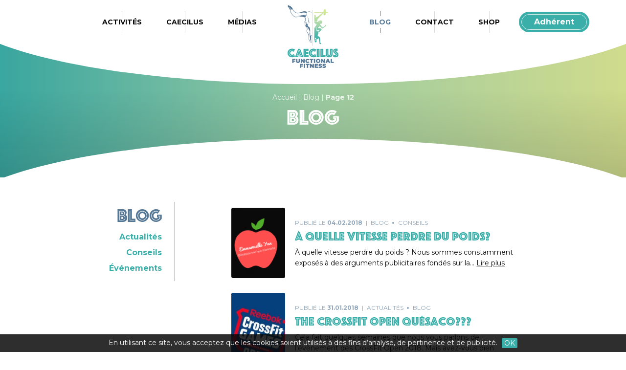

--- FILE ---
content_type: text/html; charset=UTF-8
request_url: https://www.caecilus.fr/blog/page/12/
body_size: 16305
content:

<!doctype html>
<html class="no-js" lang="fr-FR" >
<head profile="http://gmpg.org/xfn/11">
	
	<title>Blog | Page 12 sur 14 | Caecilus Functional Fitness</title>
	<meta http-equiv="Content-Type" content="text/html; charset=UTF-8" />
	<meta name="viewport" content="width=device-width, initial-scale=1.0" />
	<meta name="theme-color" content="#567897">
	<link rel="alternate" type="application/rss+xml" title="RSS 2.0" href="https://www.caecilus.fr/feed/" />
	<link rel="alternate" type="text/xml" title="RSS .92" href="https://www.caecilus.fr/feed/rss/" />
	<link rel="alternate" type="application/atom+xml" title="Atom 0.3" href="https://www.caecilus.fr/feed/atom/" />
	<meta name='robots' content='index, follow, max-image-preview:large, max-snippet:-1, max-video-preview:-1' />
	<style>img:is([sizes="auto" i], [sizes^="auto," i]) { contain-intrinsic-size: 3000px 1500px }</style>
	
	<!-- This site is optimized with the Yoast SEO plugin v25.9 - https://yoast.com/wordpress/plugins/seo/ -->
	<link rel="canonical" href="https://www.caecilus.fr/blog/page/12/" />
	<link rel="prev" href="https://www.caecilus.fr/blog/page/11/" />
	<link rel="next" href="https://www.caecilus.fr/blog/page/13/" />
	<meta property="og:locale" content="fr_FR" />
	<meta property="og:type" content="article" />
	<meta property="og:title" content="Blog | Page 12 sur 14" />
	<meta property="og:url" content="https://www.caecilus.fr/blog/" />
	<meta property="og:site_name" content="Caecilus Functional Fitness" />
	<meta property="og:image" content="https://www.caecilus.fr/wp-inside/uploads/2017/12/image-facebook-share.png" />
	<meta property="og:image:width" content="650" />
	<meta property="og:image:height" content="340" />
	<meta property="og:image:type" content="image/png" />
	<meta name="twitter:card" content="summary_large_image" />
	<script type="application/ld+json" class="yoast-schema-graph">{"@context":"https://schema.org","@graph":[{"@type":"CollectionPage","@id":"https://www.caecilus.fr/blog/","url":"https://www.caecilus.fr/blog/page/12/","name":"Blog | Page 12 sur 14","isPartOf":{"@id":"https://www.caecilus.fr/#website"},"primaryImageOfPage":{"@id":"https://www.caecilus.fr/blog/page/12/#primaryimage"},"image":{"@id":"https://www.caecilus.fr/blog/page/12/#primaryimage"},"thumbnailUrl":"https://www.caecilus.fr/wp-inside/uploads/2018/02/logo-emmanuelle-yan-diet-partenaire-crossfit-caecilus-albi.png","breadcrumb":{"@id":"https://www.caecilus.fr/blog/page/12/#breadcrumb"},"inLanguage":"fr-FR"},{"@type":"ImageObject","inLanguage":"fr-FR","@id":"https://www.caecilus.fr/blog/page/12/#primaryimage","url":"https://www.caecilus.fr/wp-inside/uploads/2018/02/logo-emmanuelle-yan-diet-partenaire-crossfit-caecilus-albi.png","contentUrl":"https://www.caecilus.fr/wp-inside/uploads/2018/02/logo-emmanuelle-yan-diet-partenaire-crossfit-caecilus-albi.png","width":200,"height":200},{"@type":"BreadcrumbList","@id":"https://www.caecilus.fr/blog/page/12/#breadcrumb","itemListElement":[{"@type":"ListItem","position":1,"name":"Accueil","item":"https://www.caecilus.fr/"},{"@type":"ListItem","position":2,"name":"Blog"}]},{"@type":"WebSite","@id":"https://www.caecilus.fr/#website","url":"https://www.caecilus.fr/","name":"Caecilus Functional Fitness","description":"Box de Functional Fitness à Albi","publisher":{"@id":"https://www.caecilus.fr/#organization"},"potentialAction":[{"@type":"SearchAction","target":{"@type":"EntryPoint","urlTemplate":"https://www.caecilus.fr/?s={search_term_string}"},"query-input":{"@type":"PropertyValueSpecification","valueRequired":true,"valueName":"search_term_string"}}],"inLanguage":"fr-FR"},{"@type":"Organization","@id":"https://www.caecilus.fr/#organization","name":"Caecilus Functional Fitness","url":"https://www.caecilus.fr/","logo":{"@type":"ImageObject","inLanguage":"fr-FR","@id":"https://www.caecilus.fr/#/schema/logo/image/","url":"https://www.caecilus.fr/wp-inside/uploads/2019/11/logo-caecilus.png","contentUrl":"https://www.caecilus.fr/wp-inside/uploads/2019/11/logo-caecilus.png","width":600,"height":600,"caption":"Caecilus Functional Fitness"},"image":{"@id":"https://www.caecilus.fr/#/schema/logo/image/"},"sameAs":["https://www.facebook.com/CrossFit-Caecilus-363239064070410/","https://www.instagram.com/crossfitcaecilus/","https://www.youtube.com/channel/UCd9dIsi-RXJM0OPYyzNEjDg/"]}]}</script>
	<!-- / Yoast SEO plugin. -->


<link rel='dns-prefetch' href='//www.caecilus.fr' />
<link rel='dns-prefetch' href='//ajax.googleapis.com' />
<link rel='stylesheet' id='wp-block-library-css' href='https://www.caecilus.fr/wp-includes/css/dist/block-library/style.min.css?ver=6.8.3' type='text/css' media='all' />
<style id='classic-theme-styles-inline-css' type='text/css'>
/*! This file is auto-generated */
.wp-block-button__link{color:#fff;background-color:#32373c;border-radius:9999px;box-shadow:none;text-decoration:none;padding:calc(.667em + 2px) calc(1.333em + 2px);font-size:1.125em}.wp-block-file__button{background:#32373c;color:#fff;text-decoration:none}
</style>
<style id='global-styles-inline-css' type='text/css'>
:root{--wp--preset--aspect-ratio--square: 1;--wp--preset--aspect-ratio--4-3: 4/3;--wp--preset--aspect-ratio--3-4: 3/4;--wp--preset--aspect-ratio--3-2: 3/2;--wp--preset--aspect-ratio--2-3: 2/3;--wp--preset--aspect-ratio--16-9: 16/9;--wp--preset--aspect-ratio--9-16: 9/16;--wp--preset--color--black: #000000;--wp--preset--color--cyan-bluish-gray: #abb8c3;--wp--preset--color--white: #ffffff;--wp--preset--color--pale-pink: #f78da7;--wp--preset--color--vivid-red: #cf2e2e;--wp--preset--color--luminous-vivid-orange: #ff6900;--wp--preset--color--luminous-vivid-amber: #fcb900;--wp--preset--color--light-green-cyan: #7bdcb5;--wp--preset--color--vivid-green-cyan: #00d084;--wp--preset--color--pale-cyan-blue: #8ed1fc;--wp--preset--color--vivid-cyan-blue: #0693e3;--wp--preset--color--vivid-purple: #9b51e0;--wp--preset--gradient--vivid-cyan-blue-to-vivid-purple: linear-gradient(135deg,rgba(6,147,227,1) 0%,rgb(155,81,224) 100%);--wp--preset--gradient--light-green-cyan-to-vivid-green-cyan: linear-gradient(135deg,rgb(122,220,180) 0%,rgb(0,208,130) 100%);--wp--preset--gradient--luminous-vivid-amber-to-luminous-vivid-orange: linear-gradient(135deg,rgba(252,185,0,1) 0%,rgba(255,105,0,1) 100%);--wp--preset--gradient--luminous-vivid-orange-to-vivid-red: linear-gradient(135deg,rgba(255,105,0,1) 0%,rgb(207,46,46) 100%);--wp--preset--gradient--very-light-gray-to-cyan-bluish-gray: linear-gradient(135deg,rgb(238,238,238) 0%,rgb(169,184,195) 100%);--wp--preset--gradient--cool-to-warm-spectrum: linear-gradient(135deg,rgb(74,234,220) 0%,rgb(151,120,209) 20%,rgb(207,42,186) 40%,rgb(238,44,130) 60%,rgb(251,105,98) 80%,rgb(254,248,76) 100%);--wp--preset--gradient--blush-light-purple: linear-gradient(135deg,rgb(255,206,236) 0%,rgb(152,150,240) 100%);--wp--preset--gradient--blush-bordeaux: linear-gradient(135deg,rgb(254,205,165) 0%,rgb(254,45,45) 50%,rgb(107,0,62) 100%);--wp--preset--gradient--luminous-dusk: linear-gradient(135deg,rgb(255,203,112) 0%,rgb(199,81,192) 50%,rgb(65,88,208) 100%);--wp--preset--gradient--pale-ocean: linear-gradient(135deg,rgb(255,245,203) 0%,rgb(182,227,212) 50%,rgb(51,167,181) 100%);--wp--preset--gradient--electric-grass: linear-gradient(135deg,rgb(202,248,128) 0%,rgb(113,206,126) 100%);--wp--preset--gradient--midnight: linear-gradient(135deg,rgb(2,3,129) 0%,rgb(40,116,252) 100%);--wp--preset--font-size--small: 13px;--wp--preset--font-size--medium: 20px;--wp--preset--font-size--large: 36px;--wp--preset--font-size--x-large: 42px;--wp--preset--spacing--20: 0.44rem;--wp--preset--spacing--30: 0.67rem;--wp--preset--spacing--40: 1rem;--wp--preset--spacing--50: 1.5rem;--wp--preset--spacing--60: 2.25rem;--wp--preset--spacing--70: 3.38rem;--wp--preset--spacing--80: 5.06rem;--wp--preset--shadow--natural: 6px 6px 9px rgba(0, 0, 0, 0.2);--wp--preset--shadow--deep: 12px 12px 50px rgba(0, 0, 0, 0.4);--wp--preset--shadow--sharp: 6px 6px 0px rgba(0, 0, 0, 0.2);--wp--preset--shadow--outlined: 6px 6px 0px -3px rgba(255, 255, 255, 1), 6px 6px rgba(0, 0, 0, 1);--wp--preset--shadow--crisp: 6px 6px 0px rgba(0, 0, 0, 1);}:where(.is-layout-flex){gap: 0.5em;}:where(.is-layout-grid){gap: 0.5em;}body .is-layout-flex{display: flex;}.is-layout-flex{flex-wrap: wrap;align-items: center;}.is-layout-flex > :is(*, div){margin: 0;}body .is-layout-grid{display: grid;}.is-layout-grid > :is(*, div){margin: 0;}:where(.wp-block-columns.is-layout-flex){gap: 2em;}:where(.wp-block-columns.is-layout-grid){gap: 2em;}:where(.wp-block-post-template.is-layout-flex){gap: 1.25em;}:where(.wp-block-post-template.is-layout-grid){gap: 1.25em;}.has-black-color{color: var(--wp--preset--color--black) !important;}.has-cyan-bluish-gray-color{color: var(--wp--preset--color--cyan-bluish-gray) !important;}.has-white-color{color: var(--wp--preset--color--white) !important;}.has-pale-pink-color{color: var(--wp--preset--color--pale-pink) !important;}.has-vivid-red-color{color: var(--wp--preset--color--vivid-red) !important;}.has-luminous-vivid-orange-color{color: var(--wp--preset--color--luminous-vivid-orange) !important;}.has-luminous-vivid-amber-color{color: var(--wp--preset--color--luminous-vivid-amber) !important;}.has-light-green-cyan-color{color: var(--wp--preset--color--light-green-cyan) !important;}.has-vivid-green-cyan-color{color: var(--wp--preset--color--vivid-green-cyan) !important;}.has-pale-cyan-blue-color{color: var(--wp--preset--color--pale-cyan-blue) !important;}.has-vivid-cyan-blue-color{color: var(--wp--preset--color--vivid-cyan-blue) !important;}.has-vivid-purple-color{color: var(--wp--preset--color--vivid-purple) !important;}.has-black-background-color{background-color: var(--wp--preset--color--black) !important;}.has-cyan-bluish-gray-background-color{background-color: var(--wp--preset--color--cyan-bluish-gray) !important;}.has-white-background-color{background-color: var(--wp--preset--color--white) !important;}.has-pale-pink-background-color{background-color: var(--wp--preset--color--pale-pink) !important;}.has-vivid-red-background-color{background-color: var(--wp--preset--color--vivid-red) !important;}.has-luminous-vivid-orange-background-color{background-color: var(--wp--preset--color--luminous-vivid-orange) !important;}.has-luminous-vivid-amber-background-color{background-color: var(--wp--preset--color--luminous-vivid-amber) !important;}.has-light-green-cyan-background-color{background-color: var(--wp--preset--color--light-green-cyan) !important;}.has-vivid-green-cyan-background-color{background-color: var(--wp--preset--color--vivid-green-cyan) !important;}.has-pale-cyan-blue-background-color{background-color: var(--wp--preset--color--pale-cyan-blue) !important;}.has-vivid-cyan-blue-background-color{background-color: var(--wp--preset--color--vivid-cyan-blue) !important;}.has-vivid-purple-background-color{background-color: var(--wp--preset--color--vivid-purple) !important;}.has-black-border-color{border-color: var(--wp--preset--color--black) !important;}.has-cyan-bluish-gray-border-color{border-color: var(--wp--preset--color--cyan-bluish-gray) !important;}.has-white-border-color{border-color: var(--wp--preset--color--white) !important;}.has-pale-pink-border-color{border-color: var(--wp--preset--color--pale-pink) !important;}.has-vivid-red-border-color{border-color: var(--wp--preset--color--vivid-red) !important;}.has-luminous-vivid-orange-border-color{border-color: var(--wp--preset--color--luminous-vivid-orange) !important;}.has-luminous-vivid-amber-border-color{border-color: var(--wp--preset--color--luminous-vivid-amber) !important;}.has-light-green-cyan-border-color{border-color: var(--wp--preset--color--light-green-cyan) !important;}.has-vivid-green-cyan-border-color{border-color: var(--wp--preset--color--vivid-green-cyan) !important;}.has-pale-cyan-blue-border-color{border-color: var(--wp--preset--color--pale-cyan-blue) !important;}.has-vivid-cyan-blue-border-color{border-color: var(--wp--preset--color--vivid-cyan-blue) !important;}.has-vivid-purple-border-color{border-color: var(--wp--preset--color--vivid-purple) !important;}.has-vivid-cyan-blue-to-vivid-purple-gradient-background{background: var(--wp--preset--gradient--vivid-cyan-blue-to-vivid-purple) !important;}.has-light-green-cyan-to-vivid-green-cyan-gradient-background{background: var(--wp--preset--gradient--light-green-cyan-to-vivid-green-cyan) !important;}.has-luminous-vivid-amber-to-luminous-vivid-orange-gradient-background{background: var(--wp--preset--gradient--luminous-vivid-amber-to-luminous-vivid-orange) !important;}.has-luminous-vivid-orange-to-vivid-red-gradient-background{background: var(--wp--preset--gradient--luminous-vivid-orange-to-vivid-red) !important;}.has-very-light-gray-to-cyan-bluish-gray-gradient-background{background: var(--wp--preset--gradient--very-light-gray-to-cyan-bluish-gray) !important;}.has-cool-to-warm-spectrum-gradient-background{background: var(--wp--preset--gradient--cool-to-warm-spectrum) !important;}.has-blush-light-purple-gradient-background{background: var(--wp--preset--gradient--blush-light-purple) !important;}.has-blush-bordeaux-gradient-background{background: var(--wp--preset--gradient--blush-bordeaux) !important;}.has-luminous-dusk-gradient-background{background: var(--wp--preset--gradient--luminous-dusk) !important;}.has-pale-ocean-gradient-background{background: var(--wp--preset--gradient--pale-ocean) !important;}.has-electric-grass-gradient-background{background: var(--wp--preset--gradient--electric-grass) !important;}.has-midnight-gradient-background{background: var(--wp--preset--gradient--midnight) !important;}.has-small-font-size{font-size: var(--wp--preset--font-size--small) !important;}.has-medium-font-size{font-size: var(--wp--preset--font-size--medium) !important;}.has-large-font-size{font-size: var(--wp--preset--font-size--large) !important;}.has-x-large-font-size{font-size: var(--wp--preset--font-size--x-large) !important;}
:where(.wp-block-post-template.is-layout-flex){gap: 1.25em;}:where(.wp-block-post-template.is-layout-grid){gap: 1.25em;}
:where(.wp-block-columns.is-layout-flex){gap: 2em;}:where(.wp-block-columns.is-layout-grid){gap: 2em;}
:root :where(.wp-block-pullquote){font-size: 1.5em;line-height: 1.6;}
</style>
<link rel='stylesheet' id='contact-form-7-css' href='https://www.caecilus.fr/wp-inside/plugins/contact-form-7/includes/css/styles.css?ver=6.1.1' type='text/css' media='all' />
<link rel='stylesheet' id='plugin-css-slick-css' href='https://www.caecilus.fr/wp-inside/themes/caecilus/assets/components/slick-carousel/slick/slick.css?ver=6.8.3' type='text/css' media='all' />
<link rel='stylesheet' id='plugin-css-slick-theme-css' href='https://www.caecilus.fr/wp-inside/themes/caecilus/assets/components/slick-carousel/slick/slick-theme.css?ver=6.8.3' type='text/css' media='all' />
<link rel='stylesheet' id='plugin-css-swipebox-css' href='https://www.caecilus.fr/wp-inside/themes/caecilus/assets/plugins/swipebox/src/css/swipebox.min.css?ver=6.8.3' type='text/css' media='all' />
<link rel='stylesheet' id='main-css-css' href='https://www.caecilus.fr/wp-inside/themes/caecilus/assets/stylesheets/styles.css?ver=1651403489' type='text/css' media='all' />
<script type="text/javascript" src="//ajax.googleapis.com/ajax/libs/jquery/3.0.0/jquery.min.js?ver=3.0.0" id="jquery-js"></script>
<link rel="https://api.w.org/" href="https://www.caecilus.fr/wp-json/" /><link rel="alternate" title="JSON" type="application/json" href="https://www.caecilus.fr/wp-json/wp/v2/categories/1" />
	<!--[if IE]>
	<link rel="shortcut icon" type="image/x-icon" href="https://www.caecilus.fr/wp-inside/themes/caecilus/assets/images/icons/favicon.ico" />
	<![endif]-->
	<link rel="icon" type="image/png" href="https://www.caecilus.fr/wp-inside/themes/caecilus/assets/images/icons/favicon.png">

	<!--[if lt IE 9]>
		<script src="//html5shim.googlecode.com/svn/trunk/html5.js"></script>
	<![endif]-->

	
			
				<!-- Global site tag (gtag.js) - Google Analytics [01] -->
		<script async src="https://www.googletagmanager.com/gtag/js?id=UA-98821075-1"></script>
		<script>
			window.dataLayer = window.dataLayer || [];
			function gtag(){dataLayer.push(arguments);}
			gtag('js', new Date());

			gtag('config', 'UA-98821075-1');
		</script>
		<!-- End Google Analytics [01] -->
		
	</head>

<body class="archive paged category category-blog category-1 paged-12 category-paged-12 wp-theme-caecilus offcanvas">
			<div id="global">

	<!--[if lte IE 9]>
	<p class="oldbrowser">Le navigateur que vous utilisez actuellement est périmé. Il possède des failles de sécurité et pourrait ne pas afficher certaines fonctionnalités de ce site internet.<br /> <a href="http://browsehappy.com/" target="_blank">Découvrez comment mettre à jour votre navigateur</a></p>
	<![endif]-->

		<div class="off-canvas-wrapper">
			<nav class="off-canvas position-right" id="menusite-off-canvas" data-off-canvas role="navigation">
		<div class="headersite-topbar-item">
		<a class="button headersite-btn" href="http://resa-crossfitcaecilus.deciplus.pro/" title="Réserver une séance" target="_blank">
			Réserver ma séance		</a>
	</div>
	
	<ul id="menu-principal-gauche" class="vertical menu" data-accordion-menu data-multi-open="false"><li id="menu-item-1163" class="menu-item menu-item-type-post_type menu-item-object-page menu-item-has-children menu-item-1163"><a href="https://www.caecilus.fr/activites/" title="Définition, valeurs et concept. Découvrez nos activités.">Activités</a>
<ul class="vertical nested menu">
	<li id="menu-item-399" class="menu-item menu-item-type-post_type menu-item-object-page menu-item-399"><a href="https://www.caecilus.fr/activites/functional-fitness/" title="Entraînement sportif croisé associant plusieurs disciplines. Cours intenses mais adaptés à chacun. Séances découvertes, initiations et WOD.">Functional Fitness / Débuter</a></li>
	<li id="menu-item-220" class="menu-item menu-item-type-post_type menu-item-object-page menu-item-220"><a href="https://www.caecilus.fr/activites/caecilus-junior/" title="Du Cross-training pour les enfants et les adolescents.">Caecilus Junior</a></li>
	<li id="menu-item-221" class="menu-item menu-item-type-post_type menu-item-object-page menu-item-221"><a href="https://www.caecilus.fr/activites/caecilus-training/" title="Stages d&rsquo;entraînements animés par des spécialistes dans différentes disciplines.">Caecilus Hyrun</a></li>
</ul>
</li>
<li id="menu-item-222" class="menu-item menu-item-type-post_type menu-item-object-page menu-item-has-children menu-item-222"><a href="https://www.caecilus.fr/a-propos/">Caecilus</a>
<ul class="vertical nested menu">
	<li id="menu-item-1559" class="menu-item menu-item-type-post_type menu-item-object-page menu-item-1559"><a href="https://www.caecilus.fr/a-propos/coachs/">Les coachs</a></li>
	<li id="menu-item-223" class="menu-item menu-item-type-post_type menu-item-object-page menu-item-223"><a href="https://www.caecilus.fr/a-propos/box/" title="Fonctionnement et déroulements des séances d&rsquo;entrainement.">La salle</a></li>
	<li id="menu-item-224" class="menu-item menu-item-type-post_type menu-item-object-page menu-item-224"><a href="https://www.caecilus.fr/a-propos/tarifs/" title="Nos formules d&rsquo;abonnements et nos carnets de séance.">Les tarifs</a></li>
	<li id="menu-item-225" class="menu-item menu-item-type-post_type menu-item-object-page menu-item-225"><a href="https://www.caecilus.fr/a-propos/planning/" title="Organisation de nos entraînements durant la semaine.">Le planning</a></li>
</ul>
</li>
<li id="menu-item-226" class="menu-item menu-item-type-post_type menu-item-object-page menu-item-has-children menu-item-226"><a href="https://www.caecilus.fr/medias/" title="Découvrez nos photos et vidéos.">Médias</a>
<ul class="vertical nested menu">
	<li id="menu-item-227" class="menu-item menu-item-type-post_type menu-item-object-page menu-item-227"><a href="https://www.caecilus.fr/medias/photos/">Photos</a></li>
	<li id="menu-item-228" class="menu-item menu-item-type-post_type menu-item-object-page menu-item-228"><a href="https://www.caecilus.fr/medias/videos/">Vidéos</a></li>
</ul>
</li>
</ul>	<ul id="menu-principal-droite" class="vertical menu" data-accordion-menu data-multi-open="false"><li id="menu-item-230" class="menu-item menu-item-type-taxonomy menu-item-object-category current-menu-item menu-item-230 active"><a href="https://www.caecilus.fr/blog/" aria-current="page" title="Toute l&rsquo;actualité de la box.">Blog</a></li>
<li id="menu-item-229" class="menu-item menu-item-type-post_type menu-item-object-page menu-item-229"><a href="https://www.caecilus.fr/contact/" title="Nos coordonnées pour pouvoir nous situer et nous écrire. ">Contact</a></li>
<li id="menu-item-1546" class="menu-item menu-item-type-post_type menu-item-object-page menu-item-has-children menu-item-1546"><a href="https://www.caecilus.fr/shop/" title="Boutique Caecilus">Shop</a>
<ul class="vertical nested menu">
	<li id="menu-item-1547" class="menu-item menu-item-type-post_type menu-item-object-page menu-item-1547"><a href="https://www.caecilus.fr/shop/complements-alimentaires/">Compléments alimentaires</a></li>
	<li id="menu-item-1548" class="menu-item menu-item-type-post_type menu-item-object-page menu-item-1548"><a href="https://www.caecilus.fr/shop/collection-textile/">Collection textile</a></li>
</ul>
</li>
</ul></nav>
			<div class="off-canvas-content" data-off-canvas-content>

		<header class="headersite" role="banner">

		<nav id="site-navigation" class="headersite-nav main-navigation" role="navigation">
			<div class="row collapse">
				<div class="large-12 columns headersite-col">

					<div class="title-bar headersite-titlebar headersite-nav-titlebar hide-for-menubreak" data-hide-for="menubreak">
	<div class="title-bar-title">
	 	<a class="logo-site" href="https://www.caecilus.fr" title="Caecilus Functional Fitness">
		<span class="show-for-sr show-for-print">
			<img src="https://www.caecilus.fr/wp-inside/themes/caecilus/assets/images/logo-crossfit-caecilus.png" alt="Caecilus Functional Fitness">
		</span>
		<span class="show-for-sr">Caecilus Functional Fitness Box de Functional Fitness à Albi</span>
	</a>
	</div>
		
<button id="icoburger" class="menu-icoburger hamburger hamburger--slider" type="button"
 data-toggle="icoburger menusite-off-canvas" data-toggler=".is-active">
	<div class="hamburger-box">
		<div class="hamburger-inner">
			<span class="show-for-sr">Menu</span>
		</div>
	</div>
</button>
</div>

					<div id="menusite-topbar" class="top-bar headersite-topbar show-for-menubreak">
						<div class="headersite-tbl top-bar-left">
							<span class="headersite-menu">
								<ul id="menu-principal-gauche-1" class="menu vertical menubreak-horizontal" data-back-button="<li class='js-drilldown-back'><a><i class='sf sf-arrow-light-left'></i> Retour</a></li>" data-parent-link="true" data-responsive-menu="drilldown menubreak-dropdown" ><li class="menu-item menu-item-type-post_type menu-item-object-page menu-item-has-children menu-item-1163"><a href="https://www.caecilus.fr/activites/" title="Définition, valeurs et concept. Découvrez nos activités.">Activités</a>
<ul class="submenu menu vertical" data-submenu>
	<li class="menu-item menu-item-type-post_type menu-item-object-page menu-item-399"><a href="https://www.caecilus.fr/activites/functional-fitness/" title="Entraînement sportif croisé associant plusieurs disciplines. Cours intenses mais adaptés à chacun. Séances découvertes, initiations et WOD.">Functional Fitness / Débuter</a></li>
	<li class="menu-item menu-item-type-post_type menu-item-object-page menu-item-220"><a href="https://www.caecilus.fr/activites/caecilus-junior/" title="Du Cross-training pour les enfants et les adolescents.">Caecilus Junior</a></li>
	<li class="menu-item menu-item-type-post_type menu-item-object-page menu-item-221"><a href="https://www.caecilus.fr/activites/caecilus-training/" title="Stages d&rsquo;entraînements animés par des spécialistes dans différentes disciplines.">Caecilus Hyrun</a></li>
</ul>
</li>
<li class="menu-item menu-item-type-post_type menu-item-object-page menu-item-has-children menu-item-222"><a href="https://www.caecilus.fr/a-propos/">Caecilus</a>
<ul class="submenu menu vertical" data-submenu>
	<li class="menu-item menu-item-type-post_type menu-item-object-page menu-item-1559"><a href="https://www.caecilus.fr/a-propos/coachs/">Les coachs</a></li>
	<li class="menu-item menu-item-type-post_type menu-item-object-page menu-item-223"><a href="https://www.caecilus.fr/a-propos/box/" title="Fonctionnement et déroulements des séances d&rsquo;entrainement.">La salle</a></li>
	<li class="menu-item menu-item-type-post_type menu-item-object-page menu-item-224"><a href="https://www.caecilus.fr/a-propos/tarifs/" title="Nos formules d&rsquo;abonnements et nos carnets de séance.">Les tarifs</a></li>
	<li class="menu-item menu-item-type-post_type menu-item-object-page menu-item-225"><a href="https://www.caecilus.fr/a-propos/planning/" title="Organisation de nos entraînements durant la semaine.">Le planning</a></li>
</ul>
</li>
<li class="menu-item menu-item-type-post_type menu-item-object-page menu-item-has-children menu-item-226"><a href="https://www.caecilus.fr/medias/" title="Découvrez nos photos et vidéos.">Médias</a>
<ul class="submenu menu vertical" data-submenu>
	<li class="menu-item menu-item-type-post_type menu-item-object-page menu-item-227"><a href="https://www.caecilus.fr/medias/photos/">Photos</a></li>
	<li class="menu-item menu-item-type-post_type menu-item-object-page menu-item-228"><a href="https://www.caecilus.fr/medias/videos/">Vidéos</a></li>
</ul>
</li>
</ul>							</span>
						</div>

							<a class="logo-site" href="https://www.caecilus.fr" title="Caecilus Functional Fitness">
		<span class="show-for-sr show-for-print">
			<img src="https://www.caecilus.fr/wp-inside/themes/caecilus/assets/images/logo-crossfit-caecilus.png" alt="Caecilus Functional Fitness">
		</span>
		<span class="show-for-sr">Caecilus Functional Fitness Box de Functional Fitness à Albi</span>
	</a>

						<div class="headersite-tbr top-bar-right">
							<span class="headersite-menu">
								<ul id="menu-principal-droite-1" class="menu vertical menubreak-horizontal" data-back-button="<li class='js-drilldown-back'><a><i class='sf sf-arrow-light-left'></i> Retour</a></li>" data-parent-link="true" data-responsive-menu="drilldown menubreak-dropdown" ><li class="menu-item menu-item-type-taxonomy menu-item-object-category current-menu-item menu-item-230 active"><a href="https://www.caecilus.fr/blog/" aria-current="page" title="Toute l&rsquo;actualité de la box.">Blog</a></li>
<li class="menu-item menu-item-type-post_type menu-item-object-page menu-item-229"><a href="https://www.caecilus.fr/contact/" title="Nos coordonnées pour pouvoir nous situer et nous écrire. ">Contact</a></li>
<li class="menu-item menu-item-type-post_type menu-item-object-page menu-item-has-children menu-item-1546"><a href="https://www.caecilus.fr/shop/" title="Boutique Caecilus">Shop</a>
<ul class="submenu menu vertical" data-submenu>
	<li class="menu-item menu-item-type-post_type menu-item-object-page menu-item-1547"><a href="https://www.caecilus.fr/shop/complements-alimentaires/">Compléments alimentaires</a></li>
	<li class="menu-item menu-item-type-post_type menu-item-object-page menu-item-1548"><a href="https://www.caecilus.fr/shop/collection-textile/">Collection textile</a></li>
</ul>
</li>
</ul>							</span>

														<div class="headersite-topbar-item">
								<a class="button headersite-btn" href="http://resa-crossfitcaecilus.deciplus.pro/" title="Espace membre : inscription séances" target="_blank">
									Adhérent								</a>
							</div>
													</div>
					</div>

				</div>
			</div>
		</nav>

	</header> 	
	<div id="main" class="mainsite">

<section class="pagezone tpl-category postpage">

	<div class="bannersite">
		<div class="row mw-content bannersite-row">
			<div class="large-12">
				<div class="section section-breadcrumb">
	<div class="row">
		<div class="large-12 columns">
			<div class="maxwidth-content">

				<div class="breadcrumb-box">
					<p id="breadcrumbs"><span><span><a href="https://www.caecilus.fr/">Accueil</a></span> | <span><a href="https://www.caecilus.fr/blog/">Blog</a></span> | <span class="breadcrumb_last" aria-current="page">Page 12</span></span></p>				</div>

			</div>
		</div>
	</div>
</div>

				<header class="section-content-header page-header">
					<h1 class="bannersite-title titlepage">
						Blog					</h1>
				</header>

			</div>
		</div>
	</div>

	<section id="content" class="pagecontent section section-content" role="main">
		<div class="curve"></div>

		
		<section class="postpage-list-section">
			<div class="row">

				<div class="medium-10 medium-centered xxlarge-7 columns">
					<div class="row">

						<div class="columns large-3">
							
<section class="menucat-section">
	<div class="menucat-box">

		<h2 class="menucat-title">
			<a href="https://www.caecilus.fr/blog/" title="Blog">
			Blog			</a>
		</h2>

		<ul class="menucat vertical menu" data-parent-link="true" data-multi-open="false" data-accordion-menu>

							
				<li class="">
					<a href="https://www.caecilus.fr/blog/actualites/" title="Actualités">Actualités</a>

					
				</li>
							
				<li class="">
					<a href="https://www.caecilus.fr/blog/conseils/" title="Conseils">Conseils</a>

					
				</li>
							
				<li class="">
					<a href="https://www.caecilus.fr/blog/evenements/" title="Événements">Événements</a>

					
				</li>
			
		</ul>
	</div>
</section>
						</div>

						<div class="columns large-9">
															<div class="row large-up-1 postpage-list">
																			<article class="post-497 postresume column">
		<div class="postresume-box">

			<a class="postresume-img-link" href="https://www.caecilus.fr/blog/a-vitesse-perdre-poids/" title="À quelle vitesse perdre du poids?">
				<figure class="postresume-thumb">
					<span class="postresume-img-bg" data-interchange="[https://www.caecilus.fr/wp-inside/uploads/2018/02/logo-emmanuelle-yan-diet-partenaire-crossfit-caecilus-albi.png, small],[https://www.caecilus.fr/wp-inside/uploads/2018/02/logo-emmanuelle-yan-diet-partenaire-crossfit-caecilus-albi-180x180.png, gsmall],"></span>
					<img class="postresume-img" src="https://www.caecilus.fr/wp-inside/uploads/2018/02/logo-emmanuelle-yan-diet-partenaire-crossfit-caecilus-albi.png" alt="logo-emmanuelle-yan-diet-partenaire-crossfit-caecilus-albi" data-interchange="[https://www.caecilus.fr/wp-inside/uploads/2018/02/logo-emmanuelle-yan-diet-partenaire-crossfit-caecilus-albi.png, small],[https://www.caecilus.fr/wp-inside/uploads/2018/02/logo-emmanuelle-yan-diet-partenaire-crossfit-caecilus-albi-180x180.png, gsmall],">
				</figure>
			</a>

			<div class="postresume-content">
				<header class="postresume-content-header">
											<p class="post-meta postresume-meta">
							<span class="post-metabox">
								<span class="post-pubdatebox">
								Publié le <time class="post-pubdate" pubdate datetime="2018-02-04T23:11:45+01:00">04.02.2018</time>								</span>
								<span class="post-cat postresume-cat">
									<span class="catlist post-category">
		<a class="catlist-item cat-link cat-blog" href="https://www.caecilus.fr/blog/" title="Blog">
		Blog	</a>
		<a class="catlist-item cat-link cat-conseils" href="https://www.caecilus.fr/blog/conseils/" title="Conseils">
		Conseils	</a>
</span>
								</span>
							</span>
						</p>
										<h3 class="post-title postresume-title">
						<a href="https://www.caecilus.fr/blog/a-vitesse-perdre-poids/" title="À quelle vitesse perdre du poids?">
						À quelle vitesse perdre du poids?						</a>
					</h3>
				</header>
								<div class="post-txt postresume-txt">
					<a href="https://www.caecilus.fr/blog/a-vitesse-perdre-poids/" title="À quelle vitesse perdre du poids?">
						À quelle vitesse perdre du poids ? Nous sommes constamment exposés à des arguments publicitaires fondés sur la&hellip;						<u>Lire&nbsp;plus</u>
					</a>
				</div>
							</div>

		</div>
	</article>
																			<article class="post-491 postresume column">
		<div class="postresume-box">

			<a class="postresume-img-link" href="https://www.caecilus.fr/blog/the-crossfit-open-quesaco/" title="THE CROSSFIT OPEN QUÉSACO???">
				<figure class="postresume-thumb">
					<span class="postresume-img-bg" data-interchange="[https://www.caecilus.fr/wp-inside/uploads/2018/01/crossfit-games-open-caecilus-albi-2018-425x260.jpg, small],[https://www.caecilus.fr/wp-inside/uploads/2018/01/crossfit-games-open-caecilus-albi-2018-180x180.jpg, gsmall],"></span>
					<img class="postresume-img" src="https://www.caecilus.fr/wp-inside/uploads/2018/01/crossfit-games-open-caecilus-albi-2018-425x260.jpg" alt="crossfit-games-open-caecilus-albi-2018" data-interchange="[https://www.caecilus.fr/wp-inside/uploads/2018/01/crossfit-games-open-caecilus-albi-2018-425x260.jpg, small],[https://www.caecilus.fr/wp-inside/uploads/2018/01/crossfit-games-open-caecilus-albi-2018-180x180.jpg, gsmall],">
				</figure>
			</a>

			<div class="postresume-content">
				<header class="postresume-content-header">
											<p class="post-meta postresume-meta">
							<span class="post-metabox">
								<span class="post-pubdatebox">
								Publié le <time class="post-pubdate" pubdate datetime="2018-01-31T09:01:31+01:00">31.01.2018</time>								</span>
								<span class="post-cat postresume-cat">
									<span class="catlist post-category">
		<a class="catlist-item cat-link cat-actualites" href="https://www.caecilus.fr/blog/actualites/" title="Actualités">
		Actualités	</a>
		<a class="catlist-item cat-link cat-blog" href="https://www.caecilus.fr/blog/" title="Blog">
		Blog	</a>
</span>
								</span>
							</span>
						</p>
										<h3 class="post-title postresume-title">
						<a href="https://www.caecilus.fr/blog/the-crossfit-open-quesaco/" title="THE CROSSFIT OPEN QUÉSACO???">
						THE CROSSFIT OPEN QUÉSACO???						</a>
					</h3>
				</header>
								<div class="post-txt postresume-txt">
					<a href="https://www.caecilus.fr/blog/the-crossfit-open-quesaco/" title="THE CROSSFIT OPEN QUÉSACO???">
						Cela fait quelques semaines que nous vous parlons de l'évènement des CrossFit Open 2018. Mais avez-vous bien compris&hellip;						<u>Lire&nbsp;plus</u>
					</a>
				</div>
							</div>

		</div>
	</article>
																			<article class="post-488 postresume column">
		<div class="postresume-box">

			<a class="postresume-img-link" href="https://www.caecilus.fr/blog/inauguration-cryotherapie/" title="INAUGURATION CRYOTHÉRAPIE">
				<figure class="postresume-thumb">
					<span class="postresume-img-bg" data-interchange="[https://www.caecilus.fr/wp-inside/uploads/2018/01/inauguration-cryotherapie-crossfit-caecilus-albi-2018-425x260.jpg, small],[https://www.caecilus.fr/wp-inside/uploads/2018/01/inauguration-cryotherapie-crossfit-caecilus-albi-2018-180x180.jpg, gsmall],"></span>
					<img class="postresume-img" src="https://www.caecilus.fr/wp-inside/uploads/2018/01/inauguration-cryotherapie-crossfit-caecilus-albi-2018-425x260.jpg" alt="inauguration-cryotherapie-crossfit-caecilus-albi-2018" data-interchange="[https://www.caecilus.fr/wp-inside/uploads/2018/01/inauguration-cryotherapie-crossfit-caecilus-albi-2018-425x260.jpg, small],[https://www.caecilus.fr/wp-inside/uploads/2018/01/inauguration-cryotherapie-crossfit-caecilus-albi-2018-180x180.jpg, gsmall],">
				</figure>
			</a>

			<div class="postresume-content">
				<header class="postresume-content-header">
											<p class="post-meta postresume-meta">
							<span class="post-metabox">
								<span class="post-pubdatebox">
								Publié le <time class="post-pubdate" pubdate datetime="2018-01-30T09:02:34+01:00">30.01.2018</time>								</span>
								<span class="post-cat postresume-cat">
									<span class="catlist post-category">
		<a class="catlist-item cat-link cat-blog" href="https://www.caecilus.fr/blog/" title="Blog">
		Blog	</a>
		<a class="catlist-item cat-link cat-evenements" href="https://www.caecilus.fr/blog/evenements/" title="Événements">
		Événements	</a>
</span>
								</span>
							</span>
						</p>
										<h3 class="post-title postresume-title">
						<a href="https://www.caecilus.fr/blog/inauguration-cryotherapie/" title="INAUGURATION CRYOTHÉRAPIE">
						INAUGURATION CRYOTHÉRAPIE						</a>
					</h3>
				</header>
								<div class="post-txt postresume-txt">
					<a href="https://www.caecilus.fr/blog/inauguration-cryotherapie/" title="INAUGURATION CRYOTHÉRAPIE">
						L'inauguration du pôle santé cryothérapie sera le mardi 6 février au sein du complexe CrossFit CAECILUS. Pour ce&hellip;						<u>Lire&nbsp;plus</u>
					</a>
				</div>
							</div>

		</div>
	</article>
																			<article class="post-485 postresume column">
		<div class="postresume-box">

			<a class="postresume-img-link" href="https://www.caecilus.fr/blog/soiree-chandeleur/" title="SOIRÉE CHANDELEUR">
				<figure class="postresume-thumb">
					<span class="postresume-img-bg" data-interchange="[https://www.caecilus.fr/wp-inside/uploads/2018/01/chandeleur-crossfit-caecilus-albi-2018-425x260.jpg, small],[https://www.caecilus.fr/wp-inside/uploads/2018/01/chandeleur-crossfit-caecilus-albi-2018-180x180.jpg, gsmall],"></span>
					<img class="postresume-img" src="https://www.caecilus.fr/wp-inside/uploads/2018/01/chandeleur-crossfit-caecilus-albi-2018-425x260.jpg" alt="chandeleur-crossfit-caecilus-albi-2018" data-interchange="[https://www.caecilus.fr/wp-inside/uploads/2018/01/chandeleur-crossfit-caecilus-albi-2018-425x260.jpg, small],[https://www.caecilus.fr/wp-inside/uploads/2018/01/chandeleur-crossfit-caecilus-albi-2018-180x180.jpg, gsmall],">
				</figure>
			</a>

			<div class="postresume-content">
				<header class="postresume-content-header">
											<p class="post-meta postresume-meta">
							<span class="post-metabox">
								<span class="post-pubdatebox">
								Publié le <time class="post-pubdate" pubdate datetime="2018-01-30T08:53:25+01:00">30.01.2018</time>								</span>
								<span class="post-cat postresume-cat">
									<span class="catlist post-category">
		<a class="catlist-item cat-link cat-blog" href="https://www.caecilus.fr/blog/" title="Blog">
		Blog	</a>
		<a class="catlist-item cat-link cat-evenements" href="https://www.caecilus.fr/blog/evenements/" title="Événements">
		Événements	</a>
</span>
								</span>
							</span>
						</p>
										<h3 class="post-title postresume-title">
						<a href="https://www.caecilus.fr/blog/soiree-chandeleur/" title="SOIRÉE CHANDELEUR">
						SOIRÉE CHANDELEUR						</a>
					</h3>
				</header>
								<div class="post-txt postresume-txt">
					<a href="https://www.caecilus.fr/blog/soiree-chandeleur/" title="SOIRÉE CHANDELEUR">
						Nous vous invitons tous à faire la chandeleur à CrossFit CAECILUS, le vendredi 2 février à 20h. Chacun pourra amener&hellip;						<u>Lire&nbsp;plus</u>
					</a>
				</div>
							</div>

		</div>
	</article>
																			<article class="post-483 postresume column">
		<div class="postresume-box">

			<a class="postresume-img-link" href="https://www.caecilus.fr/blog/preparation-crossfit-games-open-2018/" title="PREPARATION CROSSFIT GAMES OPEN 2018">
				<figure class="postresume-thumb">
					<span class="postresume-img-bg" data-interchange="[https://www.caecilus.fr/wp-inside/uploads/2018/01/planning-preparation-crossfit-games-open-caecilus-2018-425x260.jpg, small],[https://www.caecilus.fr/wp-inside/uploads/2018/01/planning-preparation-crossfit-games-open-caecilus-2018-180x180.jpg, gsmall],"></span>
					<img class="postresume-img" src="https://www.caecilus.fr/wp-inside/uploads/2018/01/planning-preparation-crossfit-games-open-caecilus-2018-425x260.jpg" alt="planning-preparation-crossfit-games-open-caecilus-2018" data-interchange="[https://www.caecilus.fr/wp-inside/uploads/2018/01/planning-preparation-crossfit-games-open-caecilus-2018-425x260.jpg, small],[https://www.caecilus.fr/wp-inside/uploads/2018/01/planning-preparation-crossfit-games-open-caecilus-2018-180x180.jpg, gsmall],">
				</figure>
			</a>

			<div class="postresume-content">
				<header class="postresume-content-header">
											<p class="post-meta postresume-meta">
							<span class="post-metabox">
								<span class="post-pubdatebox">
								Publié le <time class="post-pubdate" pubdate datetime="2018-01-26T09:22:32+01:00">26.01.2018</time>								</span>
								<span class="post-cat postresume-cat">
									<span class="catlist post-category">
		<a class="catlist-item cat-link cat-blog" href="https://www.caecilus.fr/blog/" title="Blog">
		Blog	</a>
		<a class="catlist-item cat-link cat-evenements" href="https://www.caecilus.fr/blog/evenements/" title="Événements">
		Événements	</a>
</span>
								</span>
							</span>
						</p>
										<h3 class="post-title postresume-title">
						<a href="https://www.caecilus.fr/blog/preparation-crossfit-games-open-2018/" title="PREPARATION CROSSFIT GAMES OPEN 2018">
						PREPARATION CROSSFIT GAMES OPEN 2018						</a>
					</h3>
				</header>
								<div class="post-txt postresume-txt">
					<a href="https://www.caecilus.fr/blog/preparation-crossfit-games-open-2018/" title="PREPARATION CROSSFIT GAMES OPEN 2018">
						ÊTES VOUS PRÊT À RELEVER LE DÉFI?!! Les OPENS arrivent à grand pas! Serez-vous prêt??? Pour cela nous avons mis en&hellip;						<u>Lire&nbsp;plus</u>
					</a>
				</div>
							</div>

		</div>
	</article>
																			<article class="post-455 postresume column">
		<div class="postresume-box">

			<a class="postresume-img-link" href="https://www.caecilus.fr/blog/inauguration-cryotherapie-6-fevrier/" title="INAUGURATION CRYOTHÉRAPIE 6 FÉVRIER">
				<figure class="postresume-thumb">
					<span class="postresume-img-bg" data-interchange="[https://www.caecilus.fr/wp-inside/uploads/2018/01/inauguration-cryotherapie-crossfit-caecilus-albi-425x260.jpg, small],[https://www.caecilus.fr/wp-inside/uploads/2018/01/inauguration-cryotherapie-crossfit-caecilus-albi-180x180.jpg, gsmall],"></span>
					<img class="postresume-img" src="https://www.caecilus.fr/wp-inside/uploads/2018/01/inauguration-cryotherapie-crossfit-caecilus-albi-425x260.jpg" alt="inauguration-cryotherapie-crossfit-caecilus-albi" data-interchange="[https://www.caecilus.fr/wp-inside/uploads/2018/01/inauguration-cryotherapie-crossfit-caecilus-albi-425x260.jpg, small],[https://www.caecilus.fr/wp-inside/uploads/2018/01/inauguration-cryotherapie-crossfit-caecilus-albi-180x180.jpg, gsmall],">
				</figure>
			</a>

			<div class="postresume-content">
				<header class="postresume-content-header">
											<p class="post-meta postresume-meta">
							<span class="post-metabox">
								<span class="post-pubdatebox">
								Publié le <time class="post-pubdate" pubdate datetime="2018-01-22T11:31:29+01:00">22.01.2018</time>								</span>
								<span class="post-cat postresume-cat">
									<span class="catlist post-category">
		<a class="catlist-item cat-link cat-blog" href="https://www.caecilus.fr/blog/" title="Blog">
		Blog	</a>
		<a class="catlist-item cat-link cat-evenements" href="https://www.caecilus.fr/blog/evenements/" title="Événements">
		Événements	</a>
</span>
								</span>
							</span>
						</p>
										<h3 class="post-title postresume-title">
						<a href="https://www.caecilus.fr/blog/inauguration-cryotherapie-6-fevrier/" title="INAUGURATION CRYOTHÉRAPIE 6 FÉVRIER">
						INAUGURATION CRYOTHÉRAPIE 6 FÉVRIER						</a>
					</h3>
				</header>
								<div class="post-txt postresume-txt">
					<a href="https://www.caecilus.fr/blog/inauguration-cryotherapie-6-fevrier/" title="INAUGURATION CRYOTHÉRAPIE 6 FÉVRIER">
						Vous êtes invités à l'inauguration de notre centre de Cryothérapie. Nous vous proposons un tarif très attractif&hellip;						<u>Lire&nbsp;plus</u>
					</a>
				</div>
							</div>

		</div>
	</article>
																</div>
													</div>

					</div>
				</div>

			</div>
		</section>

				<footer class="section-content-footer section-content-pagination">
			<div class="row">
				<div class="large-12 columns">
					<div class="pagination-centered"><ul class='pagination'>
	<li><a class="prev" href="https://www.caecilus.fr/blog/page/11/">&laquo;</a></li>
	<li><a class="" href="https://www.caecilus.fr/blog/page/1/">1</a></li>
	<li><a href='#'>…</a></li>
	<li><a class="" href="https://www.caecilus.fr/blog/page/7/">7</a></li>
	<li><a class="" href="https://www.caecilus.fr/blog/page/8/">8</a></li>
	<li><a class="" href="https://www.caecilus.fr/blog/page/9/">9</a></li>
	<li><a class="" href="https://www.caecilus.fr/blog/page/10/">10</a></li>
	<li><a class="" href="https://www.caecilus.fr/blog/page/11/">11</a></li>
	<li><span aria-current="page" class=" current">12</a></li>
	<li><a class="" href="https://www.caecilus.fr/blog/page/13/">13</a></li>
	<li><a class="" href="https://www.caecilus.fr/blog/page/14/">14</a></li>
	<li><a class="next" href="https://www.caecilus.fr/blog/page/13/">&raquo;</a></li>
</ul>
</div><!--// end .pagination -->				</div>
			</div>
		</footer>
		
	</section>

</section>

		</div> 
		
		

<section class="horaires">
	<div class="row mw-1400">
		<div class="large-12 columns">
			<div class="horaires-box">
				<h2 class="horaires-title titlesection">
											<a href="https://www.caecilus.fr/a-propos/planning/" title="Voir le planing">
							Horaires						</a>
									</h2>

				<div class="row small-up-2 medium-up-4 large-up-7 horaires-list">
					
																		<div class="column horaire hor-1" title="Lundi">
							<div class="horaire-box">
								<h3 class="horaire-day">Lun</h3>
								<ul class="horaire-hour-list">
																																				<li class="horaire-hour"><span>10:00 - 13:30</span></li>
																																													<li class="horaire-hour"><span>17:00 - 21:00</span></li>
																									</ul>
							</div>
						</div>
						
																		<div class="column horaire hor-1" title="Mardi">
							<div class="horaire-box">
								<h3 class="horaire-day">Mar</h3>
								<ul class="horaire-hour-list">
																																				<li class="horaire-hour"><span>09:00 - 13:30</span></li>
																																													<li class="horaire-hour"><span>17:00 - 21:00</span></li>
																									</ul>
							</div>
						</div>
						
																		<div class="column horaire hor-1" title="Mercredi">
							<div class="horaire-box">
								<h3 class="horaire-day">Mer</h3>
								<ul class="horaire-hour-list">
																																				<li class="horaire-hour"><span>10:00 - 13:30</span></li>
																																													<li class="horaire-hour"><span>15:00 - 21:00</span></li>
																									</ul>
							</div>
						</div>
						
																		<div class="column horaire hor-1" title="Jeudi">
							<div class="horaire-box">
								<h3 class="horaire-day">Jeu</h3>
								<ul class="horaire-hour-list">
																																				<li class="horaire-hour"><span>09:00 - 13:30</span></li>
																																													<li class="horaire-hour"><span>17:00 - 21:00</span></li>
																									</ul>
							</div>
						</div>
						
																		<div class="column horaire hor-1" title="Vendredi">
							<div class="horaire-box">
								<h3 class="horaire-day">Ven</h3>
								<ul class="horaire-hour-list">
																																				<li class="horaire-hour"><span>10:00 - 13:30</span></li>
																																													<li class="horaire-hour"><span>17:00 - 20:00</span></li>
																									</ul>
							</div>
						</div>
						
																		<div class="column horaire hor-1" title="Samedi">
							<div class="horaire-box">
								<h3 class="horaire-day">Sam</h3>
								<ul class="horaire-hour-list">
																																				<li class="horaire-hour"><span>09:00 - 14:00</span></li>
																									</ul>
							</div>
						</div>
						
																		<div class="column horaire hor-1" title="Dimanche">
							<div class="horaire-box">
								<h3 class="horaire-day">Dim</h3>
								<ul class="horaire-hour-list">
																																				<li class="horaire-hour"><span>09:30 - 11:30</span></li>
																									</ul>
							</div>
						</div>
						
									</div>

				
			</div>
		</div>
	</div>
</section>

		<section class="activites">
	<div class="row collapse">
		<div class="large-12 columns">
			<div class="activites-box">
				<h2 class="activites-title show-for-sr">Nos activites</h2>

				<div class="row collapse activites-list small-up-1 medium-up-3" data-equalizer="txt" data-equalize-on="medium">
											
												<div class="column activite">
							<a class="activite-box" href="https://www.caecilus.fr/activites/functional-fitness/" title="Caecilus Functional Fitness">

								<div class="activite-imgbg" style="background-image:url(https://www.caecilus.fr/wp-inside/uploads/2017/11/crossfit-caecilus-slide-exemple-01-830x370.jpg);">
									<img class="activite-img show-for-sr" src="https://www.caecilus.fr/wp-inside/uploads/2017/11/crossfit-caecilus-slide-exemple-01-830x370.jpg" alt="">
								</div>

								<div class="activite-logobox">
									<div class="dsp-table">
										<div class="dsp-cell middle">

											<div class="activite-logo-bg">
												<div class="dsp-table">
													<div class="dsp-cell middle">

														<img class="activite-logo" src="https://www.caecilus.fr/wp-inside/uploads/2019/11/logo-caecilus-300x300.png" alt="">

													</div>
												</div>
											</div>

										</div>
									</div>
								</div>

								<h3 class="activite-title show-for-sr">Caecilus Functional Fitness</h3>

																<p class="activite-txt bgc-gradient-primary" data-equalizer-watch="txt">
									<span class="dsp-table">
										<span class="dsp-cell middle">

											<span>Pour les</span> <strong>adultes</strong>
										</span>
									</span>
								</p>
								
							</a>
						</div>
						
											
												<div class="column activite">
							<a class="activite-box" href="https://www.caecilus.fr/activites/caecilus-junior/" title="Caecilus Junior">

								<div class="activite-imgbg" style="background-image:url(https://www.caecilus.fr/wp-inside/uploads/2017/12/caecilus-junior-photo-sport-enfant-01-830x554.jpg);">
									<img class="activite-img show-for-sr" src="https://www.caecilus.fr/wp-inside/uploads/2017/12/caecilus-junior-photo-sport-enfant-01-830x554.jpg" alt="">
								</div>

								<div class="activite-logobox">
									<div class="dsp-table">
										<div class="dsp-cell middle">

											<div class="activite-logo-bg">
												<div class="dsp-table">
													<div class="dsp-cell middle">

														<img class="activite-logo" src="https://www.caecilus.fr/wp-inside/uploads/2017/12/logo-caecilus-junior-300x300.png" alt="">

													</div>
												</div>
											</div>

										</div>
									</div>
								</div>

								<h3 class="activite-title show-for-sr">Caecilus Junior</h3>

																<p class="activite-txt bgc-gradient-secondary" data-equalizer-watch="txt">
									<span class="dsp-table">
										<span class="dsp-cell middle">

											<span>Pour les</span> <strong>enfants</strong>
										</span>
									</span>
								</p>
								
							</a>
						</div>
						
											
												<div class="column activite">
							<a class="activite-box" href="https://www.caecilus.fr/activites/caecilus-training/" title="Caecilus Training">

								<div class="activite-imgbg" style="background-image:url(https://www.caecilus.fr/wp-inside/uploads/2017/12/crossfit-caecilus-training-kettlebell-830x526.jpg);">
									<img class="activite-img show-for-sr" src="https://www.caecilus.fr/wp-inside/uploads/2017/12/crossfit-caecilus-training-kettlebell-830x526.jpg" alt="">
								</div>

								<div class="activite-logobox">
									<div class="dsp-table">
										<div class="dsp-cell middle">

											<div class="activite-logo-bg">
												<div class="dsp-table">
													<div class="dsp-cell middle">

														<img class="activite-logo" src="https://www.caecilus.fr/wp-inside/uploads/2017/12/logo-caecilus-training-txt-300x300.png" alt="">

													</div>
												</div>
											</div>

										</div>
									</div>
								</div>

								<h3 class="activite-title show-for-sr">Caecilus Training</h3>

																<p class="activite-txt bgc-lucid-black" data-equalizer-watch="txt">
									<span class="dsp-table">
										<span class="dsp-cell middle">

											<span>Pour les</span> <strong>guerrier(e)s</strong>
										</span>
									</span>
								</p>
								
							</a>
						</div>
						
									</div>

			</div>
		</div>
	</div>
</section>
		
<section class="partners">
	<div class="row mw-1130">
		<div class="large-12 columns">
			<div class="partners-box">
				<h2 class="partners-title titlesection">Partenaires</h2>

				<div class="slick-slider sliderpartner">
																	
<article class="slick-item partner">
	<a class="partner-box link" target="_blank" rel="" href="https://www.conesa-osteopathe.fr/" title="Osteopathe-Alain-Conesa">
		<figure class="partner-logobox ratio-4by3">
			<img class="partner-logo" src="https://www.caecilus.fr/wp-inside/uploads/2018/01/logo-osteo-seul-1-200x61.png" alt="">
		</figure>

		<h3 class="partner-title show-for-sr">
			<span>Caecilus Training</span>
		</h3>

	</a></article>
																	
<article class="slick-item partner">
	<a class="partner-box link" target="_blank" rel="" href="https://www.facebook.com/Valentin-Balouzet-Psychologue-Psychoterapeute-114537577799212" title="Psychologue-Balouzet-Valentin">
		<figure class="partner-logobox ratio-4by3">
			<img class="partner-logo" src="https://www.caecilus.fr/wp-inside/uploads/2018/03/balouzet-valentin-crossfit-caecilus-logo-spychologue-albi-200x200.png" alt="">
		</figure>

		<h3 class="partner-title show-for-sr">
			<span>Caecilus Training</span>
		</h3>

	</a></article>
																	
<article class="slick-item partner">
	<a class="partner-box link" target="_blank" rel="" href="https://www.francoispneus.com" title="FRANÇOIS-PNEU">
		<figure class="partner-logobox ratio-4by3">
			<img class="partner-logo" src="https://www.caecilus.fr/wp-inside/uploads/2018/12/logo-hd-200x145.png" alt="">
		</figure>

		<h3 class="partner-title show-for-sr">
			<span>Caecilus Training</span>
		</h3>

	</a></article>
									</div>

			</div>
		</div>
	</div>
</section>

		<div class="section section-contactnews">
						<div class="row collapse" data-equalizer data-equalize-on="large">
				<div class="large-6 columns section-contactnews-colcontact" data-equalizer-watch >
							<section class="section-contact">
		<div class="row collapse">
			<div class="columns">

				<div class="section-contact-content">
					<div class="section-contact-contentbox mw-600 mw-center">
						<h2 class="section-contact-title titlesection">Nous contacter</h2>
						
		
					<div class="siteaddress" itemscope itemtype="http://schema.org/SportsClub">
										<strong itemprop="name" class="siteaddress-title">Caecilus Functional Fitness</strong>
					
											<p itemprop="address" itemscope itemtype="http://schema.org/PostalAddress">
							<a href="https://g.page/caecilus" class="siteaddress-link" target="_blank" title="Caecilus Functional Fitness">							<span itemprop="streetAddress" class="siteaddress-street">16 Rue Gaspard Monge</span><br />							<span itemprop="postalCode" class="siteaddress-cp">81000</span>							 <span itemprop="addressLocality" class="siteaddress-city">Albi</span><br />							</a>						</p>
					
										
																																		<meta itemprop="openingHours" content="Mo 10:00-13:30"/>
																																			<meta itemprop="openingHours" content="Mo 17:00-21:00"/>
																				
																																		<meta itemprop="openingHours" content="Tu 09:00-13:30"/>
																																			<meta itemprop="openingHours" content="Tu 17:00-21:00"/>
																				
																																		<meta itemprop="openingHours" content="We 10:00-13:30"/>
																																			<meta itemprop="openingHours" content="We 15:00-21:00"/>
																				
																																		<meta itemprop="openingHours" content="Th 09:00-13:30"/>
																																			<meta itemprop="openingHours" content="Th 17:00-21:00"/>
																				
																																		<meta itemprop="openingHours" content="Fr 10:00-13:30"/>
																																			<meta itemprop="openingHours" content="Fr 17:00-20:00"/>
																				
																																		<meta itemprop="openingHours" content="Sa 09:00-14:00"/>
																				
																																		<meta itemprop="openingHours" content="Su 09:30-11:30"/>
																				
										
											<p>Tél. <a itemprop="telephone" class="siteaddress-tel" onclick="ga('send', 'event', 'Click', 'Appel', 'telephone')" href="tel:0650100031">06 50 10 00 31</a></p>
					
								</div>
		
	
						<div class="sociallinks">
	<ul class="sociallinks-list">
					
					<li class="sociallinks-item sociallinks-item-1">
				<a class="sociallinks-link social-facebook" href="https://www.facebook.com/caecilusfunctionalfitness/" target="_blank" title="Suivez-nous sur Facebook">
											<i class="skf-social-facebook sociallinks-icon"></i>
						<span class="show-for-sr">Facebook</span>
									</a>
			</li>
		
					
					<li class="sociallinks-item sociallinks-item-2">
				<a class="sociallinks-link social-instagram" href="https://www.instagram.com/caecilusfunctionalfitness/" target="_blank" title="Suivez-nous sur Instagram">
											<i class="skf-social-instagram sociallinks-icon"></i>
						<span class="show-for-sr">Instagram</span>
									</a>
			</li>
		
					
					<li class="sociallinks-item sociallinks-item-3">
				<a class="sociallinks-link social-youtube" href="https://www.youtube.com/channel/UCd9dIsi-RXJM0OPYyzNEjDg/" target="_blank" title="Suivez-nous sur YouTube">
											<i class="skf-social-youtube sociallinks-icon"></i>
						<span class="show-for-sr">YouTube</span>
									</a>
			</li>
		
			</ul>
</div>

						<a class="button" href="https://www.caecilus.fr/contact/" title='Nous contacter'>
							Nous contacter						</a>
					</div>
				</div>

				<div class="section-contact-maps">
					


	<div class="mapbox">
		<div id="map" class="gmap"></div>
		<script>
		var markersArray = [];

		$(function(){
			var map;
			var prev_infowindow = false;
			var bounds = new google.maps.LatLngBounds();
			var loc;
			var contentString;

			var icoMarker = {
				url: "https://www.caecilus.fr/wp-inside/themes/caecilus/assets/images/markermap.png",
				size: new google.maps.Size(60, 44),
				anchor: new google.maps.Point(15, 44)
			};

			var stylesMap = [
  {
    "stylers": [
      {
        "visibility": "simplified"
      }
    ]
  },
  {
    "featureType": "administrative",
    "stylers": [
      {
        "color": "#1e617e"
      }
    ]
  },
  {
    "featureType": "administrative.country",
    "elementType": "geometry.stroke",
    "stylers": [
      {
        "color": "#858482"
      },
      {
        "visibility": "on"
      }
    ]
  },
  {
    "featureType": "landscape",
    "stylers": [
      {
        "visibility": "simplified"
      }
    ]
  },
  {
    "featureType": "landscape.natural.terrain",
    "stylers": [
      {
        "visibility": "off"
      }
    ]
  },
  {
    "featureType": "poi",
    "elementType": "labels.text",
    "stylers": [
      {
        "visibility": "off"
      }
    ]
  },
  {
    "featureType": "poi.business",
    "stylers": [
      {
        "visibility": "off"
      }
    ]
  },
  {
    "featureType": "poi.park",
    "stylers": [
      {
        "visibility": "off"
      }
    ]
  },
  {
    "featureType": "road",
    "stylers": [
      {
        "color": "#d2d1cf"
      }
    ]
  },
  {
    "featureType": "road",
    "elementType": "labels.icon",
    "stylers": [
      {
        "visibility": "off"
      }
    ]
  },
  {
    "featureType": "transit",
    "stylers": [
      {
        "visibility": "off"
      }
    ]
  },
  {
    "featureType": "water",
    "stylers": [
      {
        "color": "#76c8fa"
      }
    ]
  }
]
;

			var mapOptions = {
				scrollwheel: false,
				mapTypeControl: false,
				zoom: 16,
				center: {lat: 43.9274004, lng: 2.1888007},				//disableDefaultUI: true,
				styles: stylesMap,
				mapTypeId: google.maps.MapTypeId.ROADMAP
			};

			siteMaps =  new google.maps.Map(document.getElementById("map"), mapOptions);

											
									contentString = '<div class="mapinfoadr-box infowindow infowindow-0"><div class="mapinfoadr-content"><h3 class="mapinfoadr-title"><a href="https://g.page/caecilus" title="" target="_blank"></a></h3><div class="mapinfoadr-desc"><p><a href="https://g.page/caecilus" title="" target="_blank"><span class="mapinfoadr-adresse">16 Rue Gaspard Monge, <br>81000 Albi</span></a></p><p class="mapinfoadr-tel">Tél : 06 50 10 00 31</p><p><a target="_blank" href="https://g.page/caecilus" title="Google Maps" class="button mapinfoadr-btn">Voir sur Google Maps</a></p></div></div></div>';
					loc = new google.maps.LatLng("43.9274004","2.1888007");
										addMarker(loc, '', "active");
				
							
			
			function addMarker(location, name, active) {
				var infowindow = new google.maps.InfoWindow({
					content: contentString
				});

				var marker = new google.maps.Marker({
						position: location,
						map: siteMaps,
						icon: icoMarker,
						title: name,
						status: active
				});

				marker.addListener('click', function() {
					if( prev_infowindow ) {
						prev_infowindow.close();
					}

					prev_infowindow = infowindow;
					infowindow.open(siteMaps, marker);
				});

				markersArray.push(marker);
			}
		});

		function openMarker(id){
				google.maps.event.trigger(markersArray[id], 'click');
		}
		</script>
		<script src="https://maps.googleapis.com/maps/api/js?key=AIzaSyDg0v0sxYrQpu6rIYwbUNG_Pe2tEZ8RsG4"></script>
	</div>

				</div>

			</div>
		</div>
	</section>
					</div>
				<div class="large-6 columns section-contactnews-colnews" data-equalizer-watch >
					<section class="section-lastpost">
	<div class="row">
		<div class="columns">
			<div class="section-lastpost-box mw-600 mw-center">

				<h2 class="titlesection section-lastpost-title">
					<a class="section-lastpost-linkall" href="https://www.caecilus.fr/blog/" title="Tous les articles">
					Dernières nouvelles du blog					</a>
				</h2>

				<div class="row small-up-1 section-lastpost-list post-list">
													<article class="post-1943 postresume column">
		<div class="postresume-box">

			<a class="postresume-img-link" href="https://www.caecilus.fr/blog/wod-hero-leon-gautier/" title="WOD héro Léon Gautier">
				<figure class="postresume-thumb">
					<span class="postresume-img-bg" data-interchange="[https://www.caecilus.fr/wp-inside/uploads/2023/07/leo-gautier-crossfit-wod-hero-caecilus-fuctional-fitness-425x260.jpg, small],[https://www.caecilus.fr/wp-inside/uploads/2023/07/leo-gautier-crossfit-wod-hero-caecilus-fuctional-fitness-180x180.jpg, gsmall],"></span>
					<img class="postresume-img" src="https://www.caecilus.fr/wp-inside/uploads/2023/07/leo-gautier-crossfit-wod-hero-caecilus-fuctional-fitness-425x260.jpg" alt="leo-gautier-crossfit-wod-hero-caecilus-fuctional-fitness" data-interchange="[https://www.caecilus.fr/wp-inside/uploads/2023/07/leo-gautier-crossfit-wod-hero-caecilus-fuctional-fitness-425x260.jpg, small],[https://www.caecilus.fr/wp-inside/uploads/2023/07/leo-gautier-crossfit-wod-hero-caecilus-fuctional-fitness-180x180.jpg, gsmall],">
				</figure>
			</a>

			<div class="postresume-content">
				<header class="postresume-content-header">
											<p class="post-meta postresume-meta">
							<span class="post-metabox">
								<span class="post-pubdatebox">
								Publié le <time class="post-pubdate" pubdate datetime="2023-07-13T17:00:08+02:00">13.07.2023</time>								</span>
								<span class="post-cat postresume-cat">
									<span class="catlist post-category">
		<a class="catlist-item cat-link cat-blog" href="https://www.caecilus.fr/blog/" title="Blog">
		Blog	</a>
		<a class="catlist-item cat-link cat-evenements" href="https://www.caecilus.fr/blog/evenements/" title="Événements">
		Événements	</a>
</span>
								</span>
							</span>
						</p>
										<h3 class="post-title postresume-title">
						<a href="https://www.caecilus.fr/blog/wod-hero-leon-gautier/" title="WOD héro Léon Gautier">
						WOD héro Léon Gautier						</a>
					</h3>
				</header>
								<div class="post-txt postresume-txt">
					<a href="https://www.caecilus.fr/blog/wod-hero-leon-gautier/" title="WOD héro Léon Gautier">
						WOD  HERO LEON GAUTIER Le vendredi 21 Juillet nous rendrerons hommage au commando Kieffer. Vu l'actualité dans notre&hellip;						<u>Lire&nbsp;plus</u>
					</a>
				</div>
							</div>

		</div>
	</article>
													<article class="post-1901 postresume column">
		<div class="postresume-box">

			<a class="postresume-img-link" href="https://www.caecilus.fr/blog/actualites/adherent-du-mois-de-mars-guillaume/" title="ADHÉRENT DU MOIS DE MARS &#8211; GUILLAUME">
				<figure class="postresume-thumb">
					<span class="postresume-img-bg" data-interchange="[https://www.caecilus.fr/wp-inside/uploads/2023/04/336837641_758627755650543_2413798413834527077_n-1-1-425x260.jpg, small],[https://www.caecilus.fr/wp-inside/uploads/2023/04/336837641_758627755650543_2413798413834527077_n-1-1-180x180.jpg, gsmall],"></span>
					<img class="postresume-img" src="https://www.caecilus.fr/wp-inside/uploads/2023/04/336837641_758627755650543_2413798413834527077_n-1-1-425x260.jpg" alt="ADHERENTMOISDEMARS-CROSSFIT-CAECILUS-SALLEDESPORT-FITNESS-ALBI" data-interchange="[https://www.caecilus.fr/wp-inside/uploads/2023/04/336837641_758627755650543_2413798413834527077_n-1-1-425x260.jpg, small],[https://www.caecilus.fr/wp-inside/uploads/2023/04/336837641_758627755650543_2413798413834527077_n-1-1-180x180.jpg, gsmall],">
				</figure>
			</a>

			<div class="postresume-content">
				<header class="postresume-content-header">
											<p class="post-meta postresume-meta">
							<span class="post-metabox">
								<span class="post-pubdatebox">
								Publié le <time class="post-pubdate" pubdate datetime="2023-04-03T17:30:29+02:00">03.04.2023</time>								</span>
								<span class="post-cat postresume-cat">
									<span class="catlist post-category">
		<a class="catlist-item cat-link cat-actualites" href="https://www.caecilus.fr/blog/actualites/" title="Actualités">
		Actualités	</a>
		<a class="catlist-item cat-link cat-blog" href="https://www.caecilus.fr/blog/" title="Blog">
		Blog	</a>
</span>
								</span>
							</span>
						</p>
										<h3 class="post-title postresume-title">
						<a href="https://www.caecilus.fr/blog/actualites/adherent-du-mois-de-mars-guillaume/" title="ADHÉRENT DU MOIS DE MARS &#8211; GUILLAUME">
						ADHÉRENT DU MOIS DE MARS &#8211; GUILLAUME						</a>
					</h3>
				</header>
								<div class="post-txt postresume-txt">
					<a href="https://www.caecilus.fr/blog/actualites/adherent-du-mois-de-mars-guillaume/" title="ADHÉRENT DU MOIS DE MARS &#8211; GUILLAUME">
						Chaque fin de mois, Caecilus vous présente un de ses adhérents. Nous sommes fiers de mettre en avant la diversité des&hellip;						<u>Lire&nbsp;plus</u>
					</a>
				</div>
							</div>

		</div>
	</article>
													<article class="post-1848 postresume column">
		<div class="postresume-box">

			<a class="postresume-img-link" href="https://www.caecilus.fr/blog/actualites/notre-adherente-du-mois-de-janvier-agathe/" title="NOTRE ADHERENTE DU MOIS DE JANVIER &#8211; AGATHE">
				<figure class="postresume-thumb">
					<span class="postresume-img-bg" data-interchange="[https://www.caecilus.fr/wp-inside/uploads/2023/01/adherent-janvier-agathe-crossfit-caecilus-salledesport-fitness-albi-425x260.jpeg, small],[https://www.caecilus.fr/wp-inside/uploads/2023/01/adherent-janvier-agathe-crossfit-caecilus-salledesport-fitness-albi-180x180.jpeg, gsmall],"></span>
					<img class="postresume-img" src="https://www.caecilus.fr/wp-inside/uploads/2023/01/adherent-janvier-agathe-crossfit-caecilus-salledesport-fitness-albi-425x260.jpeg" alt="Adhérent-janvier-Agathe-crossfit-caecilus-salledesport-fitness-albi" data-interchange="[https://www.caecilus.fr/wp-inside/uploads/2023/01/adherent-janvier-agathe-crossfit-caecilus-salledesport-fitness-albi-425x260.jpeg, small],[https://www.caecilus.fr/wp-inside/uploads/2023/01/adherent-janvier-agathe-crossfit-caecilus-salledesport-fitness-albi-180x180.jpeg, gsmall],">
				</figure>
			</a>

			<div class="postresume-content">
				<header class="postresume-content-header">
											<p class="post-meta postresume-meta">
							<span class="post-metabox">
								<span class="post-pubdatebox">
								Publié le <time class="post-pubdate" pubdate datetime="2023-01-30T10:00:39+01:00">30.01.2023</time>								</span>
								<span class="post-cat postresume-cat">
									<span class="catlist post-category">
		<a class="catlist-item cat-link cat-actualites" href="https://www.caecilus.fr/blog/actualites/" title="Actualités">
		Actualités	</a>
		<a class="catlist-item cat-link cat-blog" href="https://www.caecilus.fr/blog/" title="Blog">
		Blog	</a>
</span>
								</span>
							</span>
						</p>
										<h3 class="post-title postresume-title">
						<a href="https://www.caecilus.fr/blog/actualites/notre-adherente-du-mois-de-janvier-agathe/" title="NOTRE ADHERENTE DU MOIS DE JANVIER &#8211; AGATHE">
						NOTRE ADHERENTE DU MOIS DE JANVIER &#8211; AGATHE						</a>
					</h3>
				</header>
								<div class="post-txt postresume-txt">
					<a href="https://www.caecilus.fr/blog/actualites/notre-adherente-du-mois-de-janvier-agathe/" title="NOTRE ADHERENTE DU MOIS DE JANVIER &#8211; AGATHE">
						Chaque fin de mois, Caecilus vous présente un de ses adhérents. Nous sommes fiers de mettre en avant la diversité des&hellip;						<u>Lire&nbsp;plus</u>
					</a>
				</div>
							</div>

		</div>
	</article>
									</div>

				<a class="button section-lastpost-btn" href="https://www.caecilus.fr/blog/" title="Tous les articles">Tous les articles</a>

			</div>
		</div>
	</div>
</section>
				</div>
			</div>
					</div>

		<footer class="section footersite">

			<div class="footersite-top">
				<div class="row">
					<div class="large-12 columns">

						<div class="footersite-logo">
								<a class="logo-site" href="https://www.caecilus.fr" title="Caecilus Functional Fitness">
		<span class="show-for-sr show-for-print">
			<img src="https://www.caecilus.fr/wp-inside/themes/caecilus/assets/images/logo-crossfit-caecilus.png" alt="Caecilus Functional Fitness">
		</span>
		<span class="show-for-sr">Caecilus Functional Fitness Box de Functional Fitness à Albi</span>
	</a>
						</div>

						<div class="row">
							<div class="medium-6 columns footersite-top-left">
								<nav class="footersite-menu left">
									<div class="menu-footer-gauche-container"><ul id="menu-footer-gauche" class="menu menu horizontal"><li id="menu-item-235" class="menu-item menu-item-type-post_type menu-item-object-page menu-item-235"><a href="https://www.caecilus.fr/contact/">Contact</a></li>
<li id="menu-item-234" class="menu-item menu-item-type-post_type menu-item-object-page menu-item-234"><a href="https://www.caecilus.fr/a-propos/planning/">Le planning</a></li>
<li id="menu-item-233" class="menu-item menu-item-type-post_type menu-item-object-page menu-item-233"><a href="https://www.caecilus.fr/a-propos/tarifs/">Les tarifs</a></li>
</ul></div>								</nav> 
																	<div class="footersite-seotext mw-420">
										<div class="footersite-seotextcontent">
											<div class="wysiwyg-content">
																								<p>Caecilus, salle de Functional Fitness à Albi. 2 salles, 500 m², 4 coachs spécialisés et expérimentés. Cours de Functional Training une activité fitness qui lie plusieurs disciplines pour optimiser les résultats. Activités adaptées à tous les niveaux.</p>
<p class="google-recaptcha-privacy-text">Ce site est protégé par reCAPTCHA, et la <a href="https://policies.google.com/privacy" target="_blank" title="Politique de confidentialité de Google">politique de confidentialité</a> et <a href="https://policies.google.com/terms" target="_blank" title="Les conditions conditions de service de google">les conditions conditions de service</a> de Google s’appliquent.</p>
																							</div>
										</div>
									</div>
															</div>

							<div class="medium-6 columns footersite-top-right">
								<nav class="footersite-menu right">
									<div class="menu-footer-droite-container"><ul id="menu-footer-droite" class="menu menu horizontal"><li id="menu-item-231" class="menu-item menu-item-type-post_type menu-item-object-page menu-item-231"><a href="https://www.caecilus.fr/plan-du-site/">Plan du site</a></li>
<li id="menu-item-232" class="menu-item menu-item-type-post_type menu-item-object-page menu-item-232"><a href="https://www.caecilus.fr/mentions-legales/">Mentions légales</a></li>
</ul></div>								</nav>

								<div class="footersite-author">
									<span class="footersite-author-company">
										Copyright © 2026 Caecilus Functional Fitness. Tous droits réservés.									</span>

									<div class="footersite-author-rea">
										
<a href="https://www.tim-creation.fr" title="Tim Création | Design & Web" target="_blank" class="signlink-timcreation black" rel="nofollow">
	<span class="bg"></span>
	<span class="show-for-sr show-for-print">www.tim-creation.fr</span>
</a>
									</div>
								</div>
							</div>
						</div>

					</div>
				</div>
			</div>

		</footer> 		
		</div> <!-- END .off-canvas-content -->
	</div> <!-- END .off-canvas-wrapper -->

</div> <script type="speculationrules">
{"prefetch":[{"source":"document","where":{"and":[{"href_matches":"\/*"},{"not":{"href_matches":["\/wp-*.php","\/wp-admin\/*","\/wp-inside\/uploads\/*","\/wp-inside\/*","\/wp-inside\/plugins\/*","\/wp-inside\/themes\/caecilus\/*","\/*\\?(.+)"]}},{"not":{"selector_matches":"a[rel~=\"nofollow\"]"}},{"not":{"selector_matches":".no-prefetch, .no-prefetch a"}}]},"eagerness":"conservative"}]}
</script>
		<script type="text/javascript">
		document.addEventListener( 'wpcf7mailsent', function( event ) {
															if ( '4' == event.detail.contactFormId ) { location = 'https://www.caecilus.fr/merci-contact/'; }
									}, false );
		</script>
	<script type="text/javascript" src="https://www.caecilus.fr/wp-includes/js/dist/hooks.min.js?ver=4d63a3d491d11ffd8ac6" id="wp-hooks-js"></script>
<script type="text/javascript" src="https://www.caecilus.fr/wp-includes/js/dist/i18n.min.js?ver=5e580eb46a90c2b997e6" id="wp-i18n-js"></script>
<script type="text/javascript" id="wp-i18n-js-after">
/* <![CDATA[ */
wp.i18n.setLocaleData( { 'text direction\u0004ltr': [ 'ltr' ] } );
/* ]]> */
</script>
<script type="text/javascript" src="https://www.caecilus.fr/wp-inside/plugins/contact-form-7/includes/swv/js/index.js?ver=6.1.1" id="swv-js"></script>
<script type="text/javascript" id="contact-form-7-js-translations">
/* <![CDATA[ */
( function( domain, translations ) {
	var localeData = translations.locale_data[ domain ] || translations.locale_data.messages;
	localeData[""].domain = domain;
	wp.i18n.setLocaleData( localeData, domain );
} )( "contact-form-7", {"translation-revision-date":"2025-02-06 12:02:14+0000","generator":"GlotPress\/4.0.1","domain":"messages","locale_data":{"messages":{"":{"domain":"messages","plural-forms":"nplurals=2; plural=n > 1;","lang":"fr"},"This contact form is placed in the wrong place.":["Ce formulaire de contact est plac\u00e9 dans un mauvais endroit."],"Error:":["Erreur\u00a0:"]}},"comment":{"reference":"includes\/js\/index.js"}} );
/* ]]> */
</script>
<script type="text/javascript" id="contact-form-7-js-before">
/* <![CDATA[ */
var wpcf7 = {
    "api": {
        "root": "https:\/\/www.caecilus.fr\/wp-json\/",
        "namespace": "contact-form-7\/v1"
    }
};
/* ]]> */
</script>
<script type="text/javascript" src="https://www.caecilus.fr/wp-inside/plugins/contact-form-7/includes/js/index.js?ver=6.1.1" id="contact-form-7-js"></script>
<script type="text/javascript" src="https://www.caecilus.fr/wp-inside/themes/caecilus/assets/javascript/script.js?ver=1650029853" id="script-js"></script>
<script type="text/javascript" src="https://www.google.com/recaptcha/api.js?render=6LcDOngfAAAAAA1dj9zgtKAGxO-HaYU5ZXI6LXv5&amp;ver=3.0" id="google-recaptcha-js"></script>
<script type="text/javascript" src="https://www.caecilus.fr/wp-includes/js/dist/vendor/wp-polyfill.min.js?ver=3.15.0" id="wp-polyfill-js"></script>
<script type="text/javascript" id="wpcf7-recaptcha-js-before">
/* <![CDATA[ */
var wpcf7_recaptcha = {
    "sitekey": "6LcDOngfAAAAAA1dj9zgtKAGxO-HaYU5ZXI6LXv5",
    "actions": {
        "homepage": "homepage",
        "contactform": "contactform"
    }
};
/* ]]> */
</script>
<script type="text/javascript" src="https://www.caecilus.fr/wp-inside/plugins/contact-form-7/modules/recaptcha/index.js?ver=6.1.1" id="wpcf7-recaptcha-js"></script>
</body>
</html>


--- FILE ---
content_type: text/html; charset=utf-8
request_url: https://www.google.com/recaptcha/api2/anchor?ar=1&k=6LcDOngfAAAAAA1dj9zgtKAGxO-HaYU5ZXI6LXv5&co=aHR0cHM6Ly93d3cuY2FlY2lsdXMuZnI6NDQz&hl=en&v=PoyoqOPhxBO7pBk68S4YbpHZ&size=invisible&anchor-ms=20000&execute-ms=30000&cb=go4vhy978dar
body_size: 48597
content:
<!DOCTYPE HTML><html dir="ltr" lang="en"><head><meta http-equiv="Content-Type" content="text/html; charset=UTF-8">
<meta http-equiv="X-UA-Compatible" content="IE=edge">
<title>reCAPTCHA</title>
<style type="text/css">
/* cyrillic-ext */
@font-face {
  font-family: 'Roboto';
  font-style: normal;
  font-weight: 400;
  font-stretch: 100%;
  src: url(//fonts.gstatic.com/s/roboto/v48/KFO7CnqEu92Fr1ME7kSn66aGLdTylUAMa3GUBHMdazTgWw.woff2) format('woff2');
  unicode-range: U+0460-052F, U+1C80-1C8A, U+20B4, U+2DE0-2DFF, U+A640-A69F, U+FE2E-FE2F;
}
/* cyrillic */
@font-face {
  font-family: 'Roboto';
  font-style: normal;
  font-weight: 400;
  font-stretch: 100%;
  src: url(//fonts.gstatic.com/s/roboto/v48/KFO7CnqEu92Fr1ME7kSn66aGLdTylUAMa3iUBHMdazTgWw.woff2) format('woff2');
  unicode-range: U+0301, U+0400-045F, U+0490-0491, U+04B0-04B1, U+2116;
}
/* greek-ext */
@font-face {
  font-family: 'Roboto';
  font-style: normal;
  font-weight: 400;
  font-stretch: 100%;
  src: url(//fonts.gstatic.com/s/roboto/v48/KFO7CnqEu92Fr1ME7kSn66aGLdTylUAMa3CUBHMdazTgWw.woff2) format('woff2');
  unicode-range: U+1F00-1FFF;
}
/* greek */
@font-face {
  font-family: 'Roboto';
  font-style: normal;
  font-weight: 400;
  font-stretch: 100%;
  src: url(//fonts.gstatic.com/s/roboto/v48/KFO7CnqEu92Fr1ME7kSn66aGLdTylUAMa3-UBHMdazTgWw.woff2) format('woff2');
  unicode-range: U+0370-0377, U+037A-037F, U+0384-038A, U+038C, U+038E-03A1, U+03A3-03FF;
}
/* math */
@font-face {
  font-family: 'Roboto';
  font-style: normal;
  font-weight: 400;
  font-stretch: 100%;
  src: url(//fonts.gstatic.com/s/roboto/v48/KFO7CnqEu92Fr1ME7kSn66aGLdTylUAMawCUBHMdazTgWw.woff2) format('woff2');
  unicode-range: U+0302-0303, U+0305, U+0307-0308, U+0310, U+0312, U+0315, U+031A, U+0326-0327, U+032C, U+032F-0330, U+0332-0333, U+0338, U+033A, U+0346, U+034D, U+0391-03A1, U+03A3-03A9, U+03B1-03C9, U+03D1, U+03D5-03D6, U+03F0-03F1, U+03F4-03F5, U+2016-2017, U+2034-2038, U+203C, U+2040, U+2043, U+2047, U+2050, U+2057, U+205F, U+2070-2071, U+2074-208E, U+2090-209C, U+20D0-20DC, U+20E1, U+20E5-20EF, U+2100-2112, U+2114-2115, U+2117-2121, U+2123-214F, U+2190, U+2192, U+2194-21AE, U+21B0-21E5, U+21F1-21F2, U+21F4-2211, U+2213-2214, U+2216-22FF, U+2308-230B, U+2310, U+2319, U+231C-2321, U+2336-237A, U+237C, U+2395, U+239B-23B7, U+23D0, U+23DC-23E1, U+2474-2475, U+25AF, U+25B3, U+25B7, U+25BD, U+25C1, U+25CA, U+25CC, U+25FB, U+266D-266F, U+27C0-27FF, U+2900-2AFF, U+2B0E-2B11, U+2B30-2B4C, U+2BFE, U+3030, U+FF5B, U+FF5D, U+1D400-1D7FF, U+1EE00-1EEFF;
}
/* symbols */
@font-face {
  font-family: 'Roboto';
  font-style: normal;
  font-weight: 400;
  font-stretch: 100%;
  src: url(//fonts.gstatic.com/s/roboto/v48/KFO7CnqEu92Fr1ME7kSn66aGLdTylUAMaxKUBHMdazTgWw.woff2) format('woff2');
  unicode-range: U+0001-000C, U+000E-001F, U+007F-009F, U+20DD-20E0, U+20E2-20E4, U+2150-218F, U+2190, U+2192, U+2194-2199, U+21AF, U+21E6-21F0, U+21F3, U+2218-2219, U+2299, U+22C4-22C6, U+2300-243F, U+2440-244A, U+2460-24FF, U+25A0-27BF, U+2800-28FF, U+2921-2922, U+2981, U+29BF, U+29EB, U+2B00-2BFF, U+4DC0-4DFF, U+FFF9-FFFB, U+10140-1018E, U+10190-1019C, U+101A0, U+101D0-101FD, U+102E0-102FB, U+10E60-10E7E, U+1D2C0-1D2D3, U+1D2E0-1D37F, U+1F000-1F0FF, U+1F100-1F1AD, U+1F1E6-1F1FF, U+1F30D-1F30F, U+1F315, U+1F31C, U+1F31E, U+1F320-1F32C, U+1F336, U+1F378, U+1F37D, U+1F382, U+1F393-1F39F, U+1F3A7-1F3A8, U+1F3AC-1F3AF, U+1F3C2, U+1F3C4-1F3C6, U+1F3CA-1F3CE, U+1F3D4-1F3E0, U+1F3ED, U+1F3F1-1F3F3, U+1F3F5-1F3F7, U+1F408, U+1F415, U+1F41F, U+1F426, U+1F43F, U+1F441-1F442, U+1F444, U+1F446-1F449, U+1F44C-1F44E, U+1F453, U+1F46A, U+1F47D, U+1F4A3, U+1F4B0, U+1F4B3, U+1F4B9, U+1F4BB, U+1F4BF, U+1F4C8-1F4CB, U+1F4D6, U+1F4DA, U+1F4DF, U+1F4E3-1F4E6, U+1F4EA-1F4ED, U+1F4F7, U+1F4F9-1F4FB, U+1F4FD-1F4FE, U+1F503, U+1F507-1F50B, U+1F50D, U+1F512-1F513, U+1F53E-1F54A, U+1F54F-1F5FA, U+1F610, U+1F650-1F67F, U+1F687, U+1F68D, U+1F691, U+1F694, U+1F698, U+1F6AD, U+1F6B2, U+1F6B9-1F6BA, U+1F6BC, U+1F6C6-1F6CF, U+1F6D3-1F6D7, U+1F6E0-1F6EA, U+1F6F0-1F6F3, U+1F6F7-1F6FC, U+1F700-1F7FF, U+1F800-1F80B, U+1F810-1F847, U+1F850-1F859, U+1F860-1F887, U+1F890-1F8AD, U+1F8B0-1F8BB, U+1F8C0-1F8C1, U+1F900-1F90B, U+1F93B, U+1F946, U+1F984, U+1F996, U+1F9E9, U+1FA00-1FA6F, U+1FA70-1FA7C, U+1FA80-1FA89, U+1FA8F-1FAC6, U+1FACE-1FADC, U+1FADF-1FAE9, U+1FAF0-1FAF8, U+1FB00-1FBFF;
}
/* vietnamese */
@font-face {
  font-family: 'Roboto';
  font-style: normal;
  font-weight: 400;
  font-stretch: 100%;
  src: url(//fonts.gstatic.com/s/roboto/v48/KFO7CnqEu92Fr1ME7kSn66aGLdTylUAMa3OUBHMdazTgWw.woff2) format('woff2');
  unicode-range: U+0102-0103, U+0110-0111, U+0128-0129, U+0168-0169, U+01A0-01A1, U+01AF-01B0, U+0300-0301, U+0303-0304, U+0308-0309, U+0323, U+0329, U+1EA0-1EF9, U+20AB;
}
/* latin-ext */
@font-face {
  font-family: 'Roboto';
  font-style: normal;
  font-weight: 400;
  font-stretch: 100%;
  src: url(//fonts.gstatic.com/s/roboto/v48/KFO7CnqEu92Fr1ME7kSn66aGLdTylUAMa3KUBHMdazTgWw.woff2) format('woff2');
  unicode-range: U+0100-02BA, U+02BD-02C5, U+02C7-02CC, U+02CE-02D7, U+02DD-02FF, U+0304, U+0308, U+0329, U+1D00-1DBF, U+1E00-1E9F, U+1EF2-1EFF, U+2020, U+20A0-20AB, U+20AD-20C0, U+2113, U+2C60-2C7F, U+A720-A7FF;
}
/* latin */
@font-face {
  font-family: 'Roboto';
  font-style: normal;
  font-weight: 400;
  font-stretch: 100%;
  src: url(//fonts.gstatic.com/s/roboto/v48/KFO7CnqEu92Fr1ME7kSn66aGLdTylUAMa3yUBHMdazQ.woff2) format('woff2');
  unicode-range: U+0000-00FF, U+0131, U+0152-0153, U+02BB-02BC, U+02C6, U+02DA, U+02DC, U+0304, U+0308, U+0329, U+2000-206F, U+20AC, U+2122, U+2191, U+2193, U+2212, U+2215, U+FEFF, U+FFFD;
}
/* cyrillic-ext */
@font-face {
  font-family: 'Roboto';
  font-style: normal;
  font-weight: 500;
  font-stretch: 100%;
  src: url(//fonts.gstatic.com/s/roboto/v48/KFO7CnqEu92Fr1ME7kSn66aGLdTylUAMa3GUBHMdazTgWw.woff2) format('woff2');
  unicode-range: U+0460-052F, U+1C80-1C8A, U+20B4, U+2DE0-2DFF, U+A640-A69F, U+FE2E-FE2F;
}
/* cyrillic */
@font-face {
  font-family: 'Roboto';
  font-style: normal;
  font-weight: 500;
  font-stretch: 100%;
  src: url(//fonts.gstatic.com/s/roboto/v48/KFO7CnqEu92Fr1ME7kSn66aGLdTylUAMa3iUBHMdazTgWw.woff2) format('woff2');
  unicode-range: U+0301, U+0400-045F, U+0490-0491, U+04B0-04B1, U+2116;
}
/* greek-ext */
@font-face {
  font-family: 'Roboto';
  font-style: normal;
  font-weight: 500;
  font-stretch: 100%;
  src: url(//fonts.gstatic.com/s/roboto/v48/KFO7CnqEu92Fr1ME7kSn66aGLdTylUAMa3CUBHMdazTgWw.woff2) format('woff2');
  unicode-range: U+1F00-1FFF;
}
/* greek */
@font-face {
  font-family: 'Roboto';
  font-style: normal;
  font-weight: 500;
  font-stretch: 100%;
  src: url(//fonts.gstatic.com/s/roboto/v48/KFO7CnqEu92Fr1ME7kSn66aGLdTylUAMa3-UBHMdazTgWw.woff2) format('woff2');
  unicode-range: U+0370-0377, U+037A-037F, U+0384-038A, U+038C, U+038E-03A1, U+03A3-03FF;
}
/* math */
@font-face {
  font-family: 'Roboto';
  font-style: normal;
  font-weight: 500;
  font-stretch: 100%;
  src: url(//fonts.gstatic.com/s/roboto/v48/KFO7CnqEu92Fr1ME7kSn66aGLdTylUAMawCUBHMdazTgWw.woff2) format('woff2');
  unicode-range: U+0302-0303, U+0305, U+0307-0308, U+0310, U+0312, U+0315, U+031A, U+0326-0327, U+032C, U+032F-0330, U+0332-0333, U+0338, U+033A, U+0346, U+034D, U+0391-03A1, U+03A3-03A9, U+03B1-03C9, U+03D1, U+03D5-03D6, U+03F0-03F1, U+03F4-03F5, U+2016-2017, U+2034-2038, U+203C, U+2040, U+2043, U+2047, U+2050, U+2057, U+205F, U+2070-2071, U+2074-208E, U+2090-209C, U+20D0-20DC, U+20E1, U+20E5-20EF, U+2100-2112, U+2114-2115, U+2117-2121, U+2123-214F, U+2190, U+2192, U+2194-21AE, U+21B0-21E5, U+21F1-21F2, U+21F4-2211, U+2213-2214, U+2216-22FF, U+2308-230B, U+2310, U+2319, U+231C-2321, U+2336-237A, U+237C, U+2395, U+239B-23B7, U+23D0, U+23DC-23E1, U+2474-2475, U+25AF, U+25B3, U+25B7, U+25BD, U+25C1, U+25CA, U+25CC, U+25FB, U+266D-266F, U+27C0-27FF, U+2900-2AFF, U+2B0E-2B11, U+2B30-2B4C, U+2BFE, U+3030, U+FF5B, U+FF5D, U+1D400-1D7FF, U+1EE00-1EEFF;
}
/* symbols */
@font-face {
  font-family: 'Roboto';
  font-style: normal;
  font-weight: 500;
  font-stretch: 100%;
  src: url(//fonts.gstatic.com/s/roboto/v48/KFO7CnqEu92Fr1ME7kSn66aGLdTylUAMaxKUBHMdazTgWw.woff2) format('woff2');
  unicode-range: U+0001-000C, U+000E-001F, U+007F-009F, U+20DD-20E0, U+20E2-20E4, U+2150-218F, U+2190, U+2192, U+2194-2199, U+21AF, U+21E6-21F0, U+21F3, U+2218-2219, U+2299, U+22C4-22C6, U+2300-243F, U+2440-244A, U+2460-24FF, U+25A0-27BF, U+2800-28FF, U+2921-2922, U+2981, U+29BF, U+29EB, U+2B00-2BFF, U+4DC0-4DFF, U+FFF9-FFFB, U+10140-1018E, U+10190-1019C, U+101A0, U+101D0-101FD, U+102E0-102FB, U+10E60-10E7E, U+1D2C0-1D2D3, U+1D2E0-1D37F, U+1F000-1F0FF, U+1F100-1F1AD, U+1F1E6-1F1FF, U+1F30D-1F30F, U+1F315, U+1F31C, U+1F31E, U+1F320-1F32C, U+1F336, U+1F378, U+1F37D, U+1F382, U+1F393-1F39F, U+1F3A7-1F3A8, U+1F3AC-1F3AF, U+1F3C2, U+1F3C4-1F3C6, U+1F3CA-1F3CE, U+1F3D4-1F3E0, U+1F3ED, U+1F3F1-1F3F3, U+1F3F5-1F3F7, U+1F408, U+1F415, U+1F41F, U+1F426, U+1F43F, U+1F441-1F442, U+1F444, U+1F446-1F449, U+1F44C-1F44E, U+1F453, U+1F46A, U+1F47D, U+1F4A3, U+1F4B0, U+1F4B3, U+1F4B9, U+1F4BB, U+1F4BF, U+1F4C8-1F4CB, U+1F4D6, U+1F4DA, U+1F4DF, U+1F4E3-1F4E6, U+1F4EA-1F4ED, U+1F4F7, U+1F4F9-1F4FB, U+1F4FD-1F4FE, U+1F503, U+1F507-1F50B, U+1F50D, U+1F512-1F513, U+1F53E-1F54A, U+1F54F-1F5FA, U+1F610, U+1F650-1F67F, U+1F687, U+1F68D, U+1F691, U+1F694, U+1F698, U+1F6AD, U+1F6B2, U+1F6B9-1F6BA, U+1F6BC, U+1F6C6-1F6CF, U+1F6D3-1F6D7, U+1F6E0-1F6EA, U+1F6F0-1F6F3, U+1F6F7-1F6FC, U+1F700-1F7FF, U+1F800-1F80B, U+1F810-1F847, U+1F850-1F859, U+1F860-1F887, U+1F890-1F8AD, U+1F8B0-1F8BB, U+1F8C0-1F8C1, U+1F900-1F90B, U+1F93B, U+1F946, U+1F984, U+1F996, U+1F9E9, U+1FA00-1FA6F, U+1FA70-1FA7C, U+1FA80-1FA89, U+1FA8F-1FAC6, U+1FACE-1FADC, U+1FADF-1FAE9, U+1FAF0-1FAF8, U+1FB00-1FBFF;
}
/* vietnamese */
@font-face {
  font-family: 'Roboto';
  font-style: normal;
  font-weight: 500;
  font-stretch: 100%;
  src: url(//fonts.gstatic.com/s/roboto/v48/KFO7CnqEu92Fr1ME7kSn66aGLdTylUAMa3OUBHMdazTgWw.woff2) format('woff2');
  unicode-range: U+0102-0103, U+0110-0111, U+0128-0129, U+0168-0169, U+01A0-01A1, U+01AF-01B0, U+0300-0301, U+0303-0304, U+0308-0309, U+0323, U+0329, U+1EA0-1EF9, U+20AB;
}
/* latin-ext */
@font-face {
  font-family: 'Roboto';
  font-style: normal;
  font-weight: 500;
  font-stretch: 100%;
  src: url(//fonts.gstatic.com/s/roboto/v48/KFO7CnqEu92Fr1ME7kSn66aGLdTylUAMa3KUBHMdazTgWw.woff2) format('woff2');
  unicode-range: U+0100-02BA, U+02BD-02C5, U+02C7-02CC, U+02CE-02D7, U+02DD-02FF, U+0304, U+0308, U+0329, U+1D00-1DBF, U+1E00-1E9F, U+1EF2-1EFF, U+2020, U+20A0-20AB, U+20AD-20C0, U+2113, U+2C60-2C7F, U+A720-A7FF;
}
/* latin */
@font-face {
  font-family: 'Roboto';
  font-style: normal;
  font-weight: 500;
  font-stretch: 100%;
  src: url(//fonts.gstatic.com/s/roboto/v48/KFO7CnqEu92Fr1ME7kSn66aGLdTylUAMa3yUBHMdazQ.woff2) format('woff2');
  unicode-range: U+0000-00FF, U+0131, U+0152-0153, U+02BB-02BC, U+02C6, U+02DA, U+02DC, U+0304, U+0308, U+0329, U+2000-206F, U+20AC, U+2122, U+2191, U+2193, U+2212, U+2215, U+FEFF, U+FFFD;
}
/* cyrillic-ext */
@font-face {
  font-family: 'Roboto';
  font-style: normal;
  font-weight: 900;
  font-stretch: 100%;
  src: url(//fonts.gstatic.com/s/roboto/v48/KFO7CnqEu92Fr1ME7kSn66aGLdTylUAMa3GUBHMdazTgWw.woff2) format('woff2');
  unicode-range: U+0460-052F, U+1C80-1C8A, U+20B4, U+2DE0-2DFF, U+A640-A69F, U+FE2E-FE2F;
}
/* cyrillic */
@font-face {
  font-family: 'Roboto';
  font-style: normal;
  font-weight: 900;
  font-stretch: 100%;
  src: url(//fonts.gstatic.com/s/roboto/v48/KFO7CnqEu92Fr1ME7kSn66aGLdTylUAMa3iUBHMdazTgWw.woff2) format('woff2');
  unicode-range: U+0301, U+0400-045F, U+0490-0491, U+04B0-04B1, U+2116;
}
/* greek-ext */
@font-face {
  font-family: 'Roboto';
  font-style: normal;
  font-weight: 900;
  font-stretch: 100%;
  src: url(//fonts.gstatic.com/s/roboto/v48/KFO7CnqEu92Fr1ME7kSn66aGLdTylUAMa3CUBHMdazTgWw.woff2) format('woff2');
  unicode-range: U+1F00-1FFF;
}
/* greek */
@font-face {
  font-family: 'Roboto';
  font-style: normal;
  font-weight: 900;
  font-stretch: 100%;
  src: url(//fonts.gstatic.com/s/roboto/v48/KFO7CnqEu92Fr1ME7kSn66aGLdTylUAMa3-UBHMdazTgWw.woff2) format('woff2');
  unicode-range: U+0370-0377, U+037A-037F, U+0384-038A, U+038C, U+038E-03A1, U+03A3-03FF;
}
/* math */
@font-face {
  font-family: 'Roboto';
  font-style: normal;
  font-weight: 900;
  font-stretch: 100%;
  src: url(//fonts.gstatic.com/s/roboto/v48/KFO7CnqEu92Fr1ME7kSn66aGLdTylUAMawCUBHMdazTgWw.woff2) format('woff2');
  unicode-range: U+0302-0303, U+0305, U+0307-0308, U+0310, U+0312, U+0315, U+031A, U+0326-0327, U+032C, U+032F-0330, U+0332-0333, U+0338, U+033A, U+0346, U+034D, U+0391-03A1, U+03A3-03A9, U+03B1-03C9, U+03D1, U+03D5-03D6, U+03F0-03F1, U+03F4-03F5, U+2016-2017, U+2034-2038, U+203C, U+2040, U+2043, U+2047, U+2050, U+2057, U+205F, U+2070-2071, U+2074-208E, U+2090-209C, U+20D0-20DC, U+20E1, U+20E5-20EF, U+2100-2112, U+2114-2115, U+2117-2121, U+2123-214F, U+2190, U+2192, U+2194-21AE, U+21B0-21E5, U+21F1-21F2, U+21F4-2211, U+2213-2214, U+2216-22FF, U+2308-230B, U+2310, U+2319, U+231C-2321, U+2336-237A, U+237C, U+2395, U+239B-23B7, U+23D0, U+23DC-23E1, U+2474-2475, U+25AF, U+25B3, U+25B7, U+25BD, U+25C1, U+25CA, U+25CC, U+25FB, U+266D-266F, U+27C0-27FF, U+2900-2AFF, U+2B0E-2B11, U+2B30-2B4C, U+2BFE, U+3030, U+FF5B, U+FF5D, U+1D400-1D7FF, U+1EE00-1EEFF;
}
/* symbols */
@font-face {
  font-family: 'Roboto';
  font-style: normal;
  font-weight: 900;
  font-stretch: 100%;
  src: url(//fonts.gstatic.com/s/roboto/v48/KFO7CnqEu92Fr1ME7kSn66aGLdTylUAMaxKUBHMdazTgWw.woff2) format('woff2');
  unicode-range: U+0001-000C, U+000E-001F, U+007F-009F, U+20DD-20E0, U+20E2-20E4, U+2150-218F, U+2190, U+2192, U+2194-2199, U+21AF, U+21E6-21F0, U+21F3, U+2218-2219, U+2299, U+22C4-22C6, U+2300-243F, U+2440-244A, U+2460-24FF, U+25A0-27BF, U+2800-28FF, U+2921-2922, U+2981, U+29BF, U+29EB, U+2B00-2BFF, U+4DC0-4DFF, U+FFF9-FFFB, U+10140-1018E, U+10190-1019C, U+101A0, U+101D0-101FD, U+102E0-102FB, U+10E60-10E7E, U+1D2C0-1D2D3, U+1D2E0-1D37F, U+1F000-1F0FF, U+1F100-1F1AD, U+1F1E6-1F1FF, U+1F30D-1F30F, U+1F315, U+1F31C, U+1F31E, U+1F320-1F32C, U+1F336, U+1F378, U+1F37D, U+1F382, U+1F393-1F39F, U+1F3A7-1F3A8, U+1F3AC-1F3AF, U+1F3C2, U+1F3C4-1F3C6, U+1F3CA-1F3CE, U+1F3D4-1F3E0, U+1F3ED, U+1F3F1-1F3F3, U+1F3F5-1F3F7, U+1F408, U+1F415, U+1F41F, U+1F426, U+1F43F, U+1F441-1F442, U+1F444, U+1F446-1F449, U+1F44C-1F44E, U+1F453, U+1F46A, U+1F47D, U+1F4A3, U+1F4B0, U+1F4B3, U+1F4B9, U+1F4BB, U+1F4BF, U+1F4C8-1F4CB, U+1F4D6, U+1F4DA, U+1F4DF, U+1F4E3-1F4E6, U+1F4EA-1F4ED, U+1F4F7, U+1F4F9-1F4FB, U+1F4FD-1F4FE, U+1F503, U+1F507-1F50B, U+1F50D, U+1F512-1F513, U+1F53E-1F54A, U+1F54F-1F5FA, U+1F610, U+1F650-1F67F, U+1F687, U+1F68D, U+1F691, U+1F694, U+1F698, U+1F6AD, U+1F6B2, U+1F6B9-1F6BA, U+1F6BC, U+1F6C6-1F6CF, U+1F6D3-1F6D7, U+1F6E0-1F6EA, U+1F6F0-1F6F3, U+1F6F7-1F6FC, U+1F700-1F7FF, U+1F800-1F80B, U+1F810-1F847, U+1F850-1F859, U+1F860-1F887, U+1F890-1F8AD, U+1F8B0-1F8BB, U+1F8C0-1F8C1, U+1F900-1F90B, U+1F93B, U+1F946, U+1F984, U+1F996, U+1F9E9, U+1FA00-1FA6F, U+1FA70-1FA7C, U+1FA80-1FA89, U+1FA8F-1FAC6, U+1FACE-1FADC, U+1FADF-1FAE9, U+1FAF0-1FAF8, U+1FB00-1FBFF;
}
/* vietnamese */
@font-face {
  font-family: 'Roboto';
  font-style: normal;
  font-weight: 900;
  font-stretch: 100%;
  src: url(//fonts.gstatic.com/s/roboto/v48/KFO7CnqEu92Fr1ME7kSn66aGLdTylUAMa3OUBHMdazTgWw.woff2) format('woff2');
  unicode-range: U+0102-0103, U+0110-0111, U+0128-0129, U+0168-0169, U+01A0-01A1, U+01AF-01B0, U+0300-0301, U+0303-0304, U+0308-0309, U+0323, U+0329, U+1EA0-1EF9, U+20AB;
}
/* latin-ext */
@font-face {
  font-family: 'Roboto';
  font-style: normal;
  font-weight: 900;
  font-stretch: 100%;
  src: url(//fonts.gstatic.com/s/roboto/v48/KFO7CnqEu92Fr1ME7kSn66aGLdTylUAMa3KUBHMdazTgWw.woff2) format('woff2');
  unicode-range: U+0100-02BA, U+02BD-02C5, U+02C7-02CC, U+02CE-02D7, U+02DD-02FF, U+0304, U+0308, U+0329, U+1D00-1DBF, U+1E00-1E9F, U+1EF2-1EFF, U+2020, U+20A0-20AB, U+20AD-20C0, U+2113, U+2C60-2C7F, U+A720-A7FF;
}
/* latin */
@font-face {
  font-family: 'Roboto';
  font-style: normal;
  font-weight: 900;
  font-stretch: 100%;
  src: url(//fonts.gstatic.com/s/roboto/v48/KFO7CnqEu92Fr1ME7kSn66aGLdTylUAMa3yUBHMdazQ.woff2) format('woff2');
  unicode-range: U+0000-00FF, U+0131, U+0152-0153, U+02BB-02BC, U+02C6, U+02DA, U+02DC, U+0304, U+0308, U+0329, U+2000-206F, U+20AC, U+2122, U+2191, U+2193, U+2212, U+2215, U+FEFF, U+FFFD;
}

</style>
<link rel="stylesheet" type="text/css" href="https://www.gstatic.com/recaptcha/releases/PoyoqOPhxBO7pBk68S4YbpHZ/styles__ltr.css">
<script nonce="-1Lr6mX5764WIQPbMjJZVw" type="text/javascript">window['__recaptcha_api'] = 'https://www.google.com/recaptcha/api2/';</script>
<script type="text/javascript" src="https://www.gstatic.com/recaptcha/releases/PoyoqOPhxBO7pBk68S4YbpHZ/recaptcha__en.js" nonce="-1Lr6mX5764WIQPbMjJZVw">
      
    </script></head>
<body><div id="rc-anchor-alert" class="rc-anchor-alert"></div>
<input type="hidden" id="recaptcha-token" value="[base64]">
<script type="text/javascript" nonce="-1Lr6mX5764WIQPbMjJZVw">
      recaptcha.anchor.Main.init("[\x22ainput\x22,[\x22bgdata\x22,\x22\x22,\[base64]/[base64]/[base64]/[base64]/[base64]/[base64]/[base64]/[base64]/[base64]/[base64]\\u003d\x22,\[base64]\x22,\x22w47CgipHEsK9aMOPH1TDssKsW0RkwogmbsOpD03DumV6wpgXwrQ5woRIWgzCjybCk3/DmCTDhGXDu8OnEylQZiUywqnDing6w53CnsOHw7A0woPDusOvWH4dw6JOwqtPcMKtJGTChEzDtMKhamlMAULDq8KpYCzCi2UDw48Dw6QFKDUhIGrChsK3YHfCucK7V8K7Z8O7wrZdfcKQT1YVw4/[base64]/FFPDg3XDk8KawqrDjRYDw4XCm8KXw78ZS8Khwq/DjQLDnF7DiTQgwqTDv1fDg38pA8O7HsK4wq/DpS3DvxLDncKPwp81wptfI8OCw4IWw5EJesKawpYOEMO2XF59E8OIEcO7WSB7w4UZwrTCo8OywrRfwp7CujvDlCpSYSPCmyHDkMKEw7tiwovDqBLCtj0Hwo3CpcKNw5bCtxIdwrHDjmbCncKFUsK2w7nDo8KLwr/[base64]/[base64]/DoR/CtMOcwq4Kw4pPwqTClMOLb8OuVgLCosKewqoJw6pZw7pIw5Z3w6YBwrJnw6IEAVJDw5ckAzEITQfCmVIDw63DocKPw4rCpMKyYcO2F8OYw4xhwohTRWzDlTQebFw5wqPDlTAww6HDusKYw6QVdwJ2wr3CtcKkaS/Cs8KoMcKPGjrDgEI+Hh3DkMOeekdQTMKVbUfDq8KmEsKhUzXDnlAIw5nCmsOtNMOMwpDDjVjCucKtSWLCtmVyw5VQw5BOwq9JcMO9XWxST3wmw640HgLCpMK1acOiwpfDpMKrwodUEwfDhEXDrAdkdBrCqcOPAMKawp8EAcKbG8K1acKgwoUTey8/Zx3CrMKAw4Y8wrTDm8KmwrQZwp1LwpVuNMKJw6EGAMKFw4AzLX7DsEcUcz7CkR/CtzIUw4fCoUHDo8K8w6zCsANBZcKaXnE/[base64]/w5twJsK0CHcBwp15wqbDk8KDR8OgVz3DogzCi3PCsFrDucOuwrbDqcKfw6I/AMOREXV4dgBSBTbCkFrCnyzClkXCi3UEAMKYO8Kewq3CjjjDo2bDgsKsRBnDgMKSI8OYwpzDvcK/T8K5EMKow4YABkQswpXDsXjCscKIw5PCqjLCpWDDtHJdwrTDqMKowr5MUsKmw5HCnw3CmcO/EA7DnMOBwpoJfgVzOMKCH2FNw7VbRsO8wqbCn8KyBMKtw63DpMKWwp3CtxRDwqpnwrQQw6/CnMOWem7Col7CrcKBdx05wqBRwqVXGsKaYzkWwpXCgMOGw50tAS0LeMKAQMKLU8KBSRo7w5BXw5NhRcKQJsOpGcOFV8OGw4pew7jClMKRw5bCh1w8NMO5w4wuw57Cq8KFwp0Two1vLm5IQMOVw7M5w4wofQTDiVfDlMOANTLDpsOowr7Cny/DrBZ4RhURBGfCpGHCu8K+Uw1vwovCpcKbfQEKFMOgB3U2wqJGw7tSH8Okw7bCkDYrwqMdA3bDhwbDvMOsw78wP8OsacONwqEKTjbDksK3w4XDi8Kbw6jCk8KhXxfClcK9N8KAw6U5JXttKS7CjMK/w5fDpMKuwrTDtB9HK2xRaCjCk8K5WsOAbMKKw4bDo8OGwptHXsOMS8Kzw67DvMOnwqXCswQ/E8KmFQsaEMKtw5cwesKRdMKcw5nCr8KQbCVtNmTCvcOka8KZS2xsViXDgcOaBjxMJktLwpo3w6ouPcO8wrxHw53Dly9GekLCtcO4w50fwppcAQYbw4rCs8KcF8K+TzzCtsOAw7PCiMKsw6vDjcKDwqbCpBDDgMKUwoIowpTCicK/[base64]/[base64]/ScOLw7g4w5QHwp3DjTJ9w45eJx41Sh0IbMO6GsOXw7NPwq/DqMOswoNBCsO9wrhBKsKtwqIrITEhwoBhw6LCusO8LMOZwpXDqMO4w6LCnsOyeEchGC7Ckh5gGcO7wqfDojrDog/[base64]/[base64]/Ck2LChGQmUsOPKlV5woHDvD8xwp0PEcKXwqLCjsK3PMONw6fDgAzDmG1Qw4ddwpPDhMOQwrBlAcKxw6/[base64]/Y8KhZMKvDFPCiDfCi8K9YFMlSyFfwpcWNAZCw7DCoC3CuALDiAjCmhpuD8OgPHYnwp8swoHDpcK2w7nDjMKpUjtbw6vDpglyw5EwahB0ezrCjzHClF7CjcKJwo18w6PChMO/wqMeQCQGacK/w6jCsybDqzvChMOaOcKNwrnCi3vCm8KXDMKhw7k8KjIkXcOFw4t2cDbCqsO7EMKWwp/[base64]/CpAPCpizDkDTCi8KPw5PCs8KkM8KAw5EEGsKuw64NwqQ1VcOFMXLCk18SwqjDmMKyw5XDol3CnV7Cui1jEcO4OsKFBxTDrcOyw4N3w5oKchzCvH3CtcKEwozCjsK9w7vDu8KdwrvDnGzCjiNdIw/CnnFZw5HDo8KqCF0JOjRZw7zCpcOJw6U7H8Oob8OoUEg7wrfDt8OOwqTCosK6TRzCnsKxw45Xw6bCq10WIsKYw7pCGAXCt8OOP8OxIHXDnn5DaBJNfcOmWMOYwrogM8KNwqfCkxI8w5/CnsO/[base64]/DhAFxSsK3w5XDjsKIw5DDty/CncKjFWAgw78RBcKGw6NzFlfCnWPDq00fwpnDmznDsXDCrMKETsO4w6RewqDCo3HCv0XDh8KfOzLDgMOAXcKUw6/Drn08KlrDvcOfPFXDvitmw5vCoMK+X3LChMOMwoYPw7U0Z8O/d8KMZXXDmy/CimRWw5BwTyrCqcKbw5LCj8KxwqTChMOEw5gawqx+w53CncK0wofCmsO6wp4wwobCrRXChFt1w5bDrMK2wqzDhsOywpnDm8KyCnXCpMK0d1ZSKMKyD8KUAw/[base64]/w716aEXCnRDCp8O4w6nDoQsfOQ96wo5qFsONw51mAsOUwqVbwp1hUcOebABxwpHDksK4A8Olw4hnPBzDlV/[base64]/Du1gHXjwfXXl+GcK+w61CTGXDsMKoAMKGUTHCjQrDo2DCiMOkw6nCmSfDqcKRwpzCrsOlCcOlFsOCDWLCoU0Wa8KFw67DicKNwpHDn8K1w55zwqdCw5nDhcK5GMKiwpHCmkXCv8KrZk/Dv8OdwrwDFCvCjsKLdcO9LsKjw53CnMO8Zi/CiQ3CocKJw6Z4wrFXwokiIHwkPx9twpTCiQXDqy9+dhhlw6YDXwYFNcODYiBcw6QJTQIgwq1yKMKbKMOZeH/[base64]/DkMOMwqvCscKww7o9VwvCu8OBwr/[base64]/[base64]/OcKqwpXDgcO9w54MQsOfKcO3wrbCt8KydGvDt8OIwrA3w4Nsw7HDr8OJYUvDlMKEBcOxwpHCuMKDwptXwqckB3bDhsKkIwvCpAfDsBU+Ql0vWMOWwrPDt39nEgjDuMKiMsKJJcOxLGUpdX9uFw/CkXrClsKrw5LCmcKJwohJw7zCiRfCqlzCjx/CvsOkw7/CvsOEwrMLwpF5BTh0bk5Kw6vDhl3CoQHCqDjCssKjbCdvB3k0wp1ewoUJWcKCw6MjaCHCkMOiwpTCtMOEMsOCacKbwrLCk8KmwqvCkDnCvcKOwo3DksKsIjBqw47CqcOwwqnDuSR+w5LDrMK+w5/Ckg0Pw6cCDsKCfQXCoMKVw7EhdcOlBH7DgFp7KGhwf8OOw7h/[base64]/[base64]/ZwrDlsKnccOewoDDsh0jfcKQwoZvwoBJw4pLwrcrFU7DtRjDrcKpLsOOw68DRcK1wq7CicOrwq8rwqcXVTALw4XDicO4HCRIQBHDmMK4w6Qmw6gocFM8w5jCocO0wrHDl0bDssOpwqwRLMOSbCdmJwEqwpPDrnfCtMK9UcOEwpNUw4duw6gbUCTCoxp/[base64]/[base64]/SCNgZyHDgMKvOXDCoxfCgMK5SMOUSGU9wptxVsKawpvCpDBkOcOnOsKvbkjClMOVwq9dw4LDqELDosK3wogYey0Xw6/DmcK6wr0xw7BHNsKTbRd0wozDo8KMJ13Dkn3Cugx3RcOKw5R0MsOhQFBcw7/DoVlDZMK7WcOGwpLDhcOmSsKzwqDDqhXCucOIJEQqUDsQem/Dnz3DhsOAMMKfB8O6CjbCrHowM1c9JsKLwqkvwq3Di1UqQns6DcOVwqEeSiN/ZxROw69PwrB0JFVjLMKVwphKwqMtUks4KkpCDgTCqcOZH0ELw7XCjMKpK8KMKnbDjxnCgT8wawzDgcKsQcKresO+wr7Dv2rClxA4wonCqiDDpMK6w7AfE8O3wqxKwrsuw6LDi8O9wrHCkMKxYsOjbgADOsOSElwhOsKKw5zDqW/CjcOvw6XDjcOYTDDDq00cTcK8FAHDgcK4OMOTaCDCicKsCsKFNMKIwrzCvyATw5xsw4XDtcO5wpR1a0DCgcOpw7oNSA5Qw7U2I8OiBVfDusOrdQFqw6nCvQ8La8OIdnXDucOHw4/DkyPCqVbDqsObw57Cuw4rcsK3AErCk2nCmsKIwoxqwrvDhMOhwrVNME3DmnYawpldDcOHNCp3ccKLw7hMB8OLwqHCoMOFMFDDocKcw4/[base64]/Dlkw2Z2BQRhxbHhbDu8ORw4HDt8OYdjAeIAjCjMKUBkFOw5h7b05kwqcIfTF2LsKnw4fChlQrMsOGTsOHd8Onw7cGw7XDq0snw6DDisO7PMKRA8KdfsO4wqhSVjbClmfChMKKY8OmJkHDsXkrJwFAwrwWw4bDrsKjw51RU8O/wrZdw6HDhwNPwqjCpw/DqcOwRDMewpYlP35vwq/ChiHDmMKRL8KgUip1XsO6wpXCpi7CksKvYcKNwqTCmlPCvns7fcKsfTPCgsO1wpQAw7DDg27Dj3F1w7l4dnDDisKTX8O+w5nDnwhTQjZ+ZMK0ZMOpFR/[base64]/Cn8K2QW4VHxPDiVsCXsKdCMOdbhDCsMOhQVhWw5/DgsO3w53DhWHDhsKHUwNPwqVUwrXCmmbDisOiw4PCjMK1wpTDsMKVwooxcsKUHSVnw4JFCkpWw54gw6zCocOFw6oxKMK2aMOtCMKzO3LCpmrDuSYlw6/ClsOjfwc4AGvDgzBjf0DCicKfTmPDsDnDt1zClFAZw6tOcDvClcOSS8Klw7/CsMOvw7nDnFJlCMKDWjPDjcKAw63CnQHCvR/ChcOSe8Kae8OHw6UGwpHCtj49PTJEw7Rjw4hgPFlbc0Mlw60Vw7lhw6rDmkARM3DCnsO2w6ZSw5c/w6HCm8KrwrHDrsONVMOdVB9uw7Z8w7E7w6Mqw5scw4HDtSfCoxPCu8O9w7AjHEtnwrnDuMKVXMOBBlQXwrAsPywub8Kdfl0/WcOOBMOcw5LCisKSWEHDlsKjGD4fWmBQwq/CoG3DjnLDm3AdesKwWiHCsWpHR8O7NMOYIMK3w4PDpMK6cTMrw6HDl8KWw4gDUAh+UnLCrg1nw7rCisKgXHLCuHxBESfCoVPDgcKLZQN+aQjDlkFCw70FwofCp8O/[base64]/DmlXDkmXDqzDDh8Otw4dtwr8SwqbCgMKYw6rCli85w5MMM8OMwoTCjsKRwpXCmTw6cMKMdsKUw7twDVnDg8KCwqISEMOWcMOKK1XDpsKOw4BBR2VlQBvChg7DvMK2EEHDonZ7wpHCqCjDjkzDgcKzCxHDoGzCgsOscWckw74pw6MVScObQmYJw6rCl1rDg8KhHXXDg0/CtAUFwrHDsRPDlMO7wpXCnGVZcMK1CsKZw61MYsKKw5EkD8K5wq3CsidvTjJgW2XDiQNGwrwfZXlKdRoyw6ILwrLDtTFsJ8OmQETDlnPCrELDuMKuNcKxw756SD8FwopLVVUYS8O9Vk4gwpPDsCZkwrNpa8KGMCNzVcONw6LDv8OTwrbDhcONRMO9wrwgEsKww7/DucOBwpTDsgMtVQbDsmkbwp/[base64]/CisOCwrvDosKDGmrCrsKoGRorwqMvwrNlwo/Dlk7CnAHDnTtgScKjwpIve8KNwowUXAXDjcO2OSxABsK+wpbDulrCvAUrKkgow6jCkMKKPMOZw7g2w5B9wpAewqRpeMKHwrPDvcOVBwnDlMONwr/CrMOPa1XCncKxwoHCnxPDimHDgMKgXDA0H8Kcw7JIw47CsUfDtMOoNsKBATPDg2nDocKIP8OzE00Dw4A1acOHwr4BCsK/[base64]/DocKWw5VpT8KgQ8KbFznCq8OTwqMOwpRHwonDo17Ck8OOw4PCvRPCr8Ktwr3Cp8KGZ8O0EnZIw5XDnhgIKsOTwqHDlcK/w4LClMKrb8Kuw7fDnsK0JMOlwpbDi8OkwqXDtUpKHnN3wpjCuhHCvSc2w6AYHQ51wpEEZsOtwroAwrXDqMKheMK/RFMbfnXCjsKNCj9TCcKswqZuf8KOwpnDrXEdXcO5OsONw5TDvTTDgsObw7ZPBsKYw57DmCpVwqHCrcOkwpMqAgN8KsODbyzCl1MHwpYrw7fChgTClwHCs8Kmw6pSwrXDvFPDkcKYw7LCmT3DjsKPRsOcw7Qhf1rCrsKtRx4pwqZmw4nDnsKhw6DDtcOvZsKAwoIbTg/Dh8K6ecKffsO4XMOmwrrClQXCl8KDw6XChXx8OmNfw71QZSLCoMKLDV1FGnVGw4VVw5rCjMOnITPCscKpCWDDh8KFw5XCjX7Dt8KURMKELcKuwpdgwoY3w7/[base64]/[base64]/DpcK5w41cwojDtsOgwqNzwrMYwrENw5XDnRlmw6QFwqDDgMKOwp3Cth7Ctl3CqxLCgULDgsOowrbCi8KpwpxwfnM+PhFoUFjDmA3Cp8OOwrDDl8KMccKzw6oyNz/CtREiVHnDmlBLQ8OnMsK2KgTCkmPDvlTCu2zDmTfCvcOVL1Zyw6nDssOTG2DCjMKzVsKOwptRwrbCiMOHwrXCscKNw53CtMOBS8KSEkLCrcKfQVlOw6/[base64]/[base64]/CqMKWw6/DvhvDmUdzw4XChcOfwocUw6XCpsOfXcOAEsKvw7jCl8ObOS0uAG7CqsO8BsOxwqAjIMKkJmLDtMORNsKnMzTDrU7DmsOyw5DCmCrCosKMEsK4w5nChSVTKy3CsmoCwo7DsMK/ScOrZ8K0R8Kaw47Du33CicOkwp/[base64]/[base64]/Dj8OIwq7DmMK3KMO0TcOtwp7DkzjDpCRuNizDs8O6J8KCwrLCnmDDosKVw5RAw4LCm03Cmk/ClsOtV8Oww5M6VMOGw4vDqsO9w4hFwqTDjWrCrERBaDM/[base64]/[base64]/QsOAwr3DjsOidjvDt8Kaw6Fkw5A2XiHDqsKWUCTCoXVXw4/Ch8KuasKewpHChEoow5/DjsKeMsOHLcO2wpEnMFTCrBI1b2ptwrbCiAcxC8Kfw4rCtxjDj8OWwqIoCjLCtnrCtcOPwrVpEHxewpACFWTCugrChsOtVXgowqXDvzAFQ1k+W2kQYS7DjRFiw78xw5hlAcKYw5cyXMKdXsOnwqQ6w4k0cSY7wr/[base64]/[base64]/[base64]/CssOnKcOmwoUVwqPDjsKQE8Okw5XClMKRYsK/AF7ClSTCoBcwd8KMw4zDusOgw61xwoE7FcKdwos6EDHCh11IEcKMCcKPf0pNw51pQcOcasK8woTCscKDwplvWwHCmcOZwpnCrybDizLDscOiNsK5wqHDimLDqFXDr3LCqH8ZwrRGdMOOwqHCp8Ogw4Jjw53Dn8OhaRdfw6Z1QsK7fmgGwq8Nw4/Dg3dtWlTCjyzCpMKRw6NBeMOSwoc1w71cw4nDmsKaH3pZwrbCrWsRasKJMsKiL8ODw4XColcITsKTwqPClMOaGUs4w77CqMOewr1oQMOIw4PCnmAeY13DiRHCq8Opw5Ivw6DDvsK0woXDuh7DmGvCtRTDisOtwqVpw5h2RsK/wq9HDgFrc8KGCkJBAMKwwqZmw7XCpA3Dq1PDsFzDjsKnwr3CjWrDvcKIw7/DkiLDgcOWw4LCiQE+w49vw41Jw5EIWlAMS8Kqw7JwwqHDjcODw6zDssKQTGnCi8KpYkwtX8OpacOCfcK7w4FDJsKIwpQ3Ih/DuMKgwo3Cl3VywpnDvy/DtC/CozccG21jw7PCm1nCn8KdB8OGwo4fLMKHLMKXwr/CrlRvYnE/PMKRw5gpwp59wpJ7w4zCgx3CkcKow4xww4/DmmQIw5MWXsKSO03DucKsw7fDvyHDoMO7wqjCmQlUwoBHwqxOwrExwrdaC8OCMxzDtUnCpMOVAkbCt8Kzw7rCncO4DFFjw7nDnCh0bAHDrEjDrH0kwoFjwqjDlsOrBjBgwoUKbsKRFRTDqnBkUcK1wqPDow/[base64]/[base64]/QnHDrcKHVsKoZcOqGcK0wrd4VUtgw4kXw53Dlk7CpsKndcKKw7rDkcKNw5DDiFFcal1Bw7hZJMKYw5QuIwTCoRvCtcOYw6/DscK/w5HCvsK5N3DDmcKFwrnCnn7CicOMV3bCnMK7w7bDlm/[base64]/wqUPYsOMR8K/HXHDucKEwpgWwonCvQvCoE7CgMKcwo9yw5QJH8OPwpLDjMKECcKJTcKvwp/[base64]/Cn8OCw59Bw5UxwpvDmcKmA2B/dsK7WkfCoTRmWMKATSDCvcOVw79HeWLDnXXCtGvDuDbDjitzw6BKwpbDsGHCqwccbsOwJX06w7PCm8OtEnTDhG/Cg8OOw7pewr1Kw7JfHVLCmjjCrcKYw619w4d+YG86w6wlO8Ord8O4PMOYwoxNw4rDoDAww4rDs8KCRR/ChcKjw7tuwoPCscK7CMOTTVnCpyHDvT/CpX3CpB7DpGlpwrdGwqHDisOpw7pkwokePsOKJyVcw6HCgcOww6fDhkBgw6wmw7rChsOIw4J/[base64]/[base64]/[base64]/w4ggwpgkaxUjLEvDqMKowrNjXlLCj8ONV8KZwr3DuMKtQ8KWejfDqkLCnHQhwojCosO5ZXTCgsOwNMOBwoh3w4XCqScKwrQMdlULwrjCunHCtcOCNMOHw47DgMKTwrjCqgHDosKBWMOvwrwWwqvDi8KVw6/Cm8KpdcKbUGB/YcKdKSTDijvDp8KDEcOrwqfDnsOuIlw+wr/CisKWw7cmw7jCjyHDucONw4jDmMOAw5LCg8Ogw6AXRhZlAVzDuncKwrkowq5KImRyB1bDtMO/w5jClkfCkMOLbAvDgB/DvsOjMcOUVVHDlcOJFcOcwoNpM1NbOsKnwr9Qw6HCqDVawo/[base64]/CrWZbSsOyUsOtTho8w7XCrV4Xwo0TKsKRQMOuNWTDmG4fPsOkwrTCgh/ChcOQZ8O/OmhsISEsw7EDdx3CrHUmwoTDv2PCmWR3FDTDoDPDtcOHw4odw7jDtcK0AcKYWT9YYcKwwp4IOBzDjsKSOcKNwqrCnQ9JEcOww7wra8K2w7offyJzwrlSw6PDr1Jdd8Opw73DuMO4BcK2w6lCw5hywqxAw79vMRUnwpbDu8KuSnTCmzg/C8OWS8OXbcKVw7QCVznDrcOHwp/[base64]/[base64]/CpxYIwpDDqUYSaQJ5HMKjOizCq8OawrDCgMKnQWbCoxxyPcONw59/eHrCucKCw5pVKmU3e8Kkwp3DmjvDi8OzwrgTYyrCm0RLw4l9wpJ7LsOyAQDDr1rDlsOjwrUcw4JbPzzDtMOqRVfDv8Osw7rDjcO9VCM5UMKXwr7DrDlRW0s+wokHLHTCgl/CujhRccO1w6APw5vCm3HDjHzCnmbDkWjCrHTDi8KlC8OPVjA8wpRbQxd9w4ABw7AKA8Klaw0kUwpmIRcKw63ClUzCjVnClMOQw4Z8woAIw4LCmcKlw6VzF8OGwqfDg8KXCxrCvXnDqsKmwr8pwqgvw5ooK0HCqG53w54Qdx/Cn8O5AMOsAmfCqXktP8ONw4c0aGAyNcO2w6DCog8rwqDDgMKAw7DDosODGgZYUMKrwqPCvMKCeyDCj8OFwrDCsQHCnsOYwqXCksK8wrR4EDHCs8KYRcOzYTzCpcOYwpLCtTVowrfDtlwvwqLCqwd0wqfCo8Kow6hYwqEfwqLDp8KwXsO/wrHDnwVFwogNwp98w7rDt8KDw485w4BoBMOOYyLDon3DmMO8w7YFw5tDw4YawoRMaBp1UMKVXMK+w4YPOEXCtDfDicOKEE4XI8OqRnl4w5g2w6HDvMOMw7TCucK2IcKebMOEeUrDpcK3AcKiw5zDnsOeCcOXw6fChVTDm0/DoQzDiBMtOcKcPcO1ZRPDtMKdcQckwp/CvQTDjD8RwoLDrMKPw6snwrPCs8OwIsKaJ8K+CcOWwqEzYSDCvXp2fADCtcOKTBoEJ8KBwoZVwqcmS8K4w7gZw7N0wpZCQ8K4FcKqw6IjfzN8w4xDwofCrcOsccO8MBbCr8OKw5hNw7DDk8KCecOMw43Dp8Omwpkhw6rCs8KhGlLDrF0swqPDj8OFeTE+XcOFX2/DkMKOwrxZw6DDk8OAwokRwrrDvmoPw6IzwooZwrtJXC7CqTrCgXzCgA/Cu8OIdRHChRRIPcK3dBPDncODw4IsXyxPJyoEIMOpwqPCtcO0YCvDmi4zSWsiUW3CtRpbWggkZApOe8KKNknDt8Ozc8K/wr3DvMO/Z18+FiPDisOrJsK/w73DoxvConrDu8OWw5TCgi9OXMKkwrjCj3vCkELCjMKIwrLDl8Ovfk94HnHDrVsQVSBaKsK7wq/CtG5SX0l9TwDCr8KJU8OXUcKFKcK2JMK3wpJfOhbCl8O7A1nCosOEw60kDsOvwpBewqDCl3dswojDj1YeEsOAcMOWcMOsYUXCv1HDsTobwo3DgAvCjH1zBBzDgcKvMMKGdRfDrCNcHcKbwo1OfQLCvw5Lw5Ucw57CgsKqwqNXYD/Cqx/Cjnsrw6HCkG4EwrPDggxIwrHCoxp/wozCnXg1wo44woQhwp1Lwo5/[base64]/Cq2fCo8OAWMOvwocrdnskU8OzwooJw7/Dt8OOw5N3UcKxF8OHGXfDqMK+wq/[base64]/[base64]/Cv2XDgRLDkz0oY3HDum3Cgk5KdSoUw6vDssOpWUHDgWNqFglPQ8OjwqzDjgplw4Qvw4QPw5kDwpLClsKWOA/DiMKEw5EWw4zDqRwKw7YMKnA4EFDCmkXDplEpw4kyYMOZKScPwrjCnMO5woPCvyEsIsO3w4lSQG90wrrDvsKWwovDgMOMw6DCqcO9w4HDl8KwfElXwprCuTR5IiTCpsOsRMOiw5TDi8OswrhTw6TDusOvwrXCjcKXXX/Cixksw6LCoXvDsXDDkMOVwqIcacKufMKlBm7Cixc1w4fCucOIwp5bwrjDo8KUwoHCqWwDKsOWwqXCnsK1w5N4YsOmRFHDmcOLBRnDuMKrWcKpX29eWSdew5cbUmVYVcOoYcKsw7DCtcKKw4ITTMKUTsOhIj1fdMKXw6/DslfDv1LCtnvCjFh3FMKoQMOew7h7w686wr9FLz3Cv8KOSBTCh8KAc8Kmw49tw4l+Q8Kgw67CtcOKwojCjFLDvMKIw4nDosKUSE/Dq1Q3SsKQwo/[base64]/[base64]/[base64]/DmsOOw4/[base64]/ZibCgsKnw4XDkXtVw6lrS8OpYMOxw5HDpTZKw6PDmixwwr/CoMKcwq7Dg8Oww67CoXDDhXV7w43CjFLCn8KkCBsGwozCt8OIOSPCkMOaw4MEVBnDuETCkcOiwp/CnQB6wo3CghLCuMOkw6EJwp4Aw5XDuzs7NcKgw5vDgGAYNcOPXcKIJB3DosKnFSnCj8KywrAswpsgZkLCtcOhwqwBYcOKwogaSMOKYMO/[base64]/Diw7CjsOPwonCt2cDwq9/[base64]/DtcKEw4PDq2jDoxPDjGtRw7YOwrlKwqHChCF0woDCkE8xCcKAwoxrwpDCicKsw4M0wq58EsKveWTDrDNfI8KMcTUgwp/DvMOqOMO6bHRwwq5Gf8KRK8Kew6Fww4DCtMO+dQoGw6UewonCvSjCu8Oyb8ODGxvCsMOIwoxcwr0Ew47DlmbDmHx1w548IyHDiBoMNcOuwo/Dkkw0w6LClsOAYEIzw6vCtsOnw6TDscOFXjYPwpZNwqzDtyV7ZFHDmBHClMKbwqrDtjp4J8KfKcKRwp/DgVfCh1rCrcKSFgscw5leSHTCgcOFCcOrw73CvRHCiMKAw4B/[base64]/DiMKAw4ZEw73DtcOswr0jOsOqAcOgwqjDhMOqwrMvd2M6wpJ6wr/CtSnCsGRWYT4uaULCosK6CMKiwqNCJ8OxecKiHDxQc8OZLjsHw4E/[base64]/wovCrg0CwoDDkHjCksKlw5QAbwLCg8O0w4bClMO4wqdBwqrCtiIKYTvDnkrCuA0QYEfCvyINwqDDuBQCOMK/[base64]/w7QBOXY9WDkqw6BWf8OjwroMwqYyw5rCpsK/w6FtIMKGVWrCtcOgw73CrcKrw7BZEMO7eMO7w5zCkD1sHsOOw5LDisKfwpUgwp/[base64]/Dk8KxG3vCpjp5ccOmDcKUV8OYw4tANDLDocKOw5rDrMK7woLDisKMwrYkLMK5wpzDhMOZdhTCo8K9WsOTw6BZwqDCvcKQwoR1KsO9bcO/wqESwpTCjcKnIFbDu8KgwrzDjWoHwrJFQMK2wp81XGrDi8KtGENPw4nCn1prwrvDuUvCpC7DiAXCqH13wq/CucKJwpHCtcOaw78vWsOlUMOeS8KDO1PCoMK1Bz9+wpbDsXl5wrg3MidGEE4Xw7DCqsKZwqTCvsKbwrJaw5c7OyN1wqRGdzXCt8KRw5HDj8K+w4/DtwvDkn8ywpvCk8O9AcOvax3ComTDm3fCtcKhXj8UVkXCnUPDosKFwp12DARPw7jDjxg2aVXCjUzDmUorSTvCiMKGTsOrUk8Ww5VtG8KbwqJqcXwsZ8OYw5rCvsOPKwtMw4bCpMKpJ1s6VsOnDsOUfzjCtHYvwp7DkcKzwpUafQ/DjMKjLcK/HHrDjQzDnMKsRilhHS/CgcKxwq8mwqAjJsKHEMOtw7zDgsKsYENPwohrbcOUB8K2w67Du1ZGKsKDwpJsHDYOC8OCw5jCtE/[base64]/wqjDi8OJGMO1SCN1wqk2IsOGccK0w5TChD1jwoAwJjlEwpbCs8KXMcOawqoHw5/[base64]/DgVfCs8K9w4pfwrPDiMOmwqc\\u003d\x22],null,[\x22conf\x22,null,\x226LcDOngfAAAAAA1dj9zgtKAGxO-HaYU5ZXI6LXv5\x22,0,null,null,null,0,[21,125,63,73,95,87,41,43,42,83,102,105,109,121],[1017145,623],0,null,null,null,null,0,null,0,null,700,1,null,0,\[base64]/76lBhnEnQkZnOKMAhk\\u003d\x22,0,0,null,null,1,null,0,1,null,null,null,0],\x22https://www.caecilus.fr:443\x22,null,[3,1,1],null,null,null,1,3600,[\x22https://www.google.com/intl/en/policies/privacy/\x22,\x22https://www.google.com/intl/en/policies/terms/\x22],\x22nzTv01x0GhgdmELq5NxJ8DhlSlSUHLVcMD1bzEiXGEk\\u003d\x22,1,0,null,1,1768655278751,0,0,[234,104,231],null,[191,223,232,211,1],\x22RC-ymXlq4ndcwIqXw\x22,null,null,null,null,null,\x220dAFcWeA7Yy2ENrqFN1btxDWw8DnvHRpJlaN07mlXaZYfSretpfmZsfLGCoq14RCwzHXWqyHdmx-6vp9zdHFFSj_bQKZ43vySCng\x22,1768738078698]");
    </script></body></html>